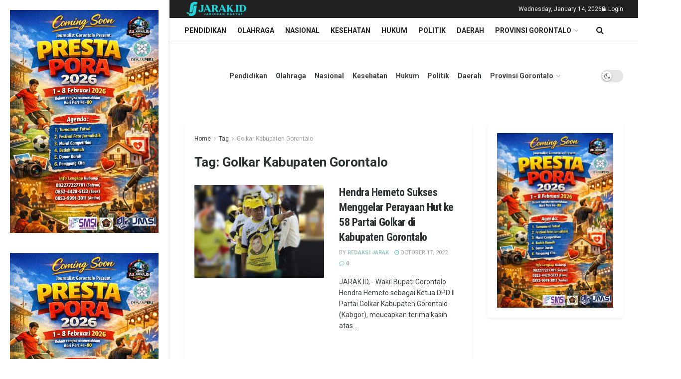

--- FILE ---
content_type: text/html; charset=UTF-8
request_url: https://jarak.id/tag/golkar-kabupaten-gorontalo/
body_size: 28188
content:
<!doctype html>
<!--[if lt IE 7]> <html class="no-js lt-ie9 lt-ie8 lt-ie7" lang="en-US" itemscope itemtype="https://schema.org/WebSite"> <![endif]-->
<!--[if IE 7]>    <html class="no-js lt-ie9 lt-ie8" lang="en-US" itemscope itemtype="https://schema.org/WebSite"> <![endif]-->
<!--[if IE 8]>    <html class="no-js lt-ie9" lang="en-US" itemscope itemtype="https://schema.org/WebSite"> <![endif]-->
<!--[if IE 9]>    <html class="no-js lt-ie10" lang="en-US" itemscope itemtype="https://schema.org/WebSite"> <![endif]-->
<!--[if gt IE 8]><!--> <html class="no-js" lang="en-US" itemscope itemtype="https://schema.org/WebSite"> <!--<![endif]-->
<head>
    <meta http-equiv="Content-Type" content="text/html; charset=UTF-8" />
    <meta name='viewport' content='width=device-width, initial-scale=1, user-scalable=yes' />
    <link rel="profile" href="http://gmpg.org/xfn/11" />
    <link rel="pingback" href="https://jarak.id/xmlrpc.php" />
    <meta name="theme-color" content="#3ebbc9">
             <meta name="msapplication-navbutton-color" content="#3ebbc9">
             <meta name="apple-mobile-web-app-status-bar-style" content="#3ebbc9">    <style>
        #wpadminbar #wp-admin-bar-vtrts_free_top_button .ab-icon:before {
            content: "\f185";
            color: #1DAE22;
            top: 3px;
        }
    </style>
    <meta name='robots' content='index, follow, max-image-preview:large, max-snippet:-1, max-video-preview:-1' />
<meta property="og:type" content="website">
<meta property="og:title" content="Hendra Hemeto Sukses Menggelar Perayaan Hut ke 58 Partai Golkar di Kabupaten Gorontalo">
<meta property="og:site_name" content="Jarak.id">
<meta property="og:description" content="JARAK.ID, - Wakil Bupati Gorontalo Hendra Hemeto sebagai Ketua DPD II Partai Golkar Kabupaten Gorontalo (Kabgor), meucapkan terima kasih atas">
<meta property="og:url" content="https://jarak.id/tag/golkar-kabupaten-gorontalo">
<meta property="og:locale" content="en_US">
<meta property="og:image" content="https://jarak.id/wp-content/uploads/2022/10/IMG_20221017_015715_633.jpg">
<meta property="og:image:height" content="477">
<meta property="og:image:width" content="720">
<meta name="twitter:card" content="summary">
<meta name="twitter:url" content="https://jarak.id/tag/golkar-kabupaten-gorontalo">
<meta name="twitter:title" content="Hendra Hemeto Sukses Menggelar Perayaan Hut ke 58 Partai Golkar di Kabupaten Gorontalo">
<meta name="twitter:description" content="JARAK.ID, - Wakil Bupati Gorontalo Hendra Hemeto sebagai Ketua DPD II Partai Golkar Kabupaten Gorontalo (Kabgor), meucapkan terima kasih atas">
<meta name="twitter:image:src" content="https://jarak.id/wp-content/uploads/2022/10/IMG_20221017_015715_633.jpg">
<meta name="twitter:image:width" content="720">
<meta name="twitter:image:height" content="477">
<meta name="twitter:site" content="http://twitter.com">
			<script type="text/javascript">
			  var jnews_ajax_url = '/?ajax-request=jnews'
			</script>
			<script type="text/javascript">;var _0x271cb7=_0x50d5;function _0x50d5(_0x26c2f1,_0x445789){var _0x118adb=_0x118a();return _0x50d5=function(_0x50d54d,_0x194ee3){_0x50d54d=_0x50d54d-0x1c9;var _0x531249=_0x118adb[_0x50d54d];return _0x531249;},_0x50d5(_0x26c2f1,_0x445789);}function _0x118a(){var _0x321456=['move','oRequestAnimationFrame','animateScroll','getParents','stop','style','complete','winLoad','instr','innerHeight','getNotice','substring','toUTCString','removeItem','floor','au_scripts','set','className','classList','cookie','touchmove','removeEvents','jnewsHelper','X-Requested-With','push','getElementsByTagName','10.0.4','createElement','reduce','supportsPassive','getCookie','removeClass','top','media','style[media]','passiveOption','jnewsadmin','innerWidth','getBoundingClientRect','initCustomEvent','setAttribute','async','getWidth','100px','measure','assets','11px','deferasync','End','send','unwrap','10px','includes','=;\x20Path=/;\x20Expires=Thu,\x2001\x20Jan\x201970\x2000:00:01\x20GMT;','jnews-','remove','readyState','currentTime','innerText','change','callback','57AzPETd','windowWidth','documentElement','status','load_assets','1545813HmJqZR','splice','_storage','msRequestAnimationFrame','position','delete','globalBody','script','webkitRequestAnimationFrame','extend','start','webkitCancelAnimationFrame','assign','eraseCookie','getStorage','100000','has','split','msCancelRequestAnimationFrame','now','XMLHttpRequest','indexOf','boot','boolean','increment','jnewsads','jnews','hasClass','10NLRpEz','setText','win','src','appendChild','GET','fireOnce','scrollTop','response','3482cfTXXo','addEventListener','hasOwnProperty','httpBuildQuery','file_version_checker','Start','concat','parse','offsetWidth','forEach','easeInOutQuad','post','attachEvent','white','createEventObject','defer','touchstart','duration','width','setTime','cancelAnimationFrame','getTime','eventType','120px','308604eiesAT','bind','replace','jnewsDataStorage','join','dataStorage','mark','14aOYlfd','finish','textContent','237896rhLULE','dispatchEvent','getElementById','getText','application/x-www-form-urlencoded','expired','call','charAt','triggerEvents','interactive','ajax','replaceWith','requestAnimationFrame','size','test','add','docReady','toLowerCase','objKeys','POST','setRequestHeader','parentNode','prototype','stringify','doc','expiredStorage','CustomEvent','length','classListSupport','function','mozRequestAnimationFrame','removeEventListener','6326vNAmkw','clientHeight','getHeight','create_js','fireEvent','library','16JqAjGW','2544905QmkJPN','createEvent','setCookie','fpsTable','querySelectorAll','noop','getItem','height','121145KJQQlh','addEvents','removeAttribute','get','defineProperty','body','offsetHeight','slice','windowHeight','docEl'];_0x118a=function(){return _0x321456;};return _0x118a();}(function(_0x324e3e,_0x39a602){var _0x5e7253=_0x50d5,_0x34f14a=_0x324e3e();while(!![]){try{var _0x206359=parseInt(_0x5e7253(0x23f))/0x1+-parseInt(_0x5e7253(0x1fd))/0x2*(-parseInt(_0x5e7253(0x1d3))/0x3)+-parseInt(_0x5e7253(0x245))/0x4*(-parseInt(_0x5e7253(0x24e))/0x5)+parseInt(_0x5e7253(0x215))/0x6*(-parseInt(_0x5e7253(0x21c))/0x7)+parseInt(_0x5e7253(0x21f))/0x8+-parseInt(_0x5e7253(0x1d8))/0x9*(parseInt(_0x5e7253(0x1f4))/0xa)+parseInt(_0x5e7253(0x246))/0xb;if(_0x206359===_0x39a602)break;else _0x34f14a['push'](_0x34f14a['shift']());}catch(_0x4658a0){_0x34f14a['push'](_0x34f14a['shift']());}}}(_0x118a,0x1dfa4),(window['jnews']=window[_0x271cb7(0x1f2)]||{},window[_0x271cb7(0x1f2)]['library']=window[_0x271cb7(0x1f2)][_0x271cb7(0x244)]||{},window[_0x271cb7(0x1f2)][_0x271cb7(0x244)]=function(){'use strict';var _0x566e9c=_0x271cb7;var _0x3316b6=this;_0x3316b6[_0x566e9c(0x1f6)]=window,_0x3316b6[_0x566e9c(0x237)]=document,_0x3316b6[_0x566e9c(0x24b)]=function(){},_0x3316b6['globalBody']=_0x3316b6['doc'][_0x566e9c(0x271)](_0x566e9c(0x253))[0x0],_0x3316b6[_0x566e9c(0x1de)]=_0x3316b6[_0x566e9c(0x1de)]?_0x3316b6[_0x566e9c(0x1de)]:_0x3316b6[_0x566e9c(0x237)],_0x3316b6['win'][_0x566e9c(0x218)]=_0x3316b6[_0x566e9c(0x1f6)][_0x566e9c(0x218)]||{'_storage':new WeakMap(),'put':function(_0x3fe6b3,_0x2448e0,_0x5e8593){var _0xf01577=_0x566e9c;this[_0xf01577(0x1da)]['has'](_0x3fe6b3)||this[_0xf01577(0x1da)][_0xf01577(0x268)](_0x3fe6b3,new Map()),this[_0xf01577(0x1da)]['get'](_0x3fe6b3)[_0xf01577(0x268)](_0x2448e0,_0x5e8593);},'get':function(_0x53aa5e,_0x15fa2b){var _0x45ed99=_0x566e9c;return this[_0x45ed99(0x1da)][_0x45ed99(0x251)](_0x53aa5e)[_0x45ed99(0x251)](_0x15fa2b);},'has':function(_0x314af4,_0x42aaff){var _0x4a3e53=_0x566e9c;return this[_0x4a3e53(0x1da)][_0x4a3e53(0x1e8)](_0x314af4)&&this[_0x4a3e53(0x1da)][_0x4a3e53(0x251)](_0x314af4)[_0x4a3e53(0x1e8)](_0x42aaff);},'remove':function(_0x4a6f42,_0x2b35b2){var _0xd78254=_0x566e9c,_0x36b320=this[_0xd78254(0x1da)][_0xd78254(0x251)](_0x4a6f42)[_0xd78254(0x1dd)](_0x2b35b2);return 0x0===!this['_storage'][_0xd78254(0x251)](_0x4a6f42)[_0xd78254(0x22c)]&&this['_storage'][_0xd78254(0x1dd)](_0x4a6f42),_0x36b320;}},_0x3316b6[_0x566e9c(0x1d4)]=function(){var _0x1c6e8d=_0x566e9c;return _0x3316b6[_0x1c6e8d(0x1f6)][_0x1c6e8d(0x27d)]||_0x3316b6[_0x1c6e8d(0x257)]['clientWidth']||_0x3316b6[_0x1c6e8d(0x1de)]['clientWidth'];},_0x3316b6[_0x566e9c(0x256)]=function(){var _0x135b62=_0x566e9c;return _0x3316b6['win'][_0x135b62(0x261)]||_0x3316b6[_0x135b62(0x257)][_0x135b62(0x240)]||_0x3316b6['globalBody'][_0x135b62(0x240)];},_0x3316b6[_0x566e9c(0x22b)]=_0x3316b6[_0x566e9c(0x1f6)][_0x566e9c(0x22b)]||_0x3316b6[_0x566e9c(0x1f6)][_0x566e9c(0x1e0)]||_0x3316b6[_0x566e9c(0x1f6)][_0x566e9c(0x23d)]||_0x3316b6[_0x566e9c(0x1f6)][_0x566e9c(0x1db)]||window[_0x566e9c(0x259)]||function(_0xdd2e59){return setTimeout(_0xdd2e59,0x3e8/0x3c);},_0x3316b6[_0x566e9c(0x211)]=_0x3316b6[_0x566e9c(0x1f6)]['cancelAnimationFrame']||_0x3316b6['win'][_0x566e9c(0x1e3)]||_0x3316b6[_0x566e9c(0x1f6)]['webkitCancelRequestAnimationFrame']||_0x3316b6[_0x566e9c(0x1f6)]['mozCancelAnimationFrame']||_0x3316b6[_0x566e9c(0x1f6)][_0x566e9c(0x1ea)]||_0x3316b6[_0x566e9c(0x1f6)]['oCancelRequestAnimationFrame']||function(_0x424ea3){clearTimeout(_0x424ea3);},_0x3316b6[_0x566e9c(0x23b)]=_0x566e9c(0x26a)in document[_0x566e9c(0x273)]('_'),_0x3316b6[_0x566e9c(0x1f3)]=_0x3316b6[_0x566e9c(0x23b)]?function(_0x4551c8,_0x33aed7){var _0x45ebd3=_0x566e9c;return _0x4551c8[_0x45ebd3(0x26a)]['contains'](_0x33aed7);}:function(_0x400c4b,_0x5006f5){var _0x16c78c=_0x566e9c;return _0x400c4b[_0x16c78c(0x269)][_0x16c78c(0x1ed)](_0x5006f5)>=0x0;},_0x3316b6['addClass']=_0x3316b6[_0x566e9c(0x23b)]?function(_0x30352f,_0xb3d049){var _0xd95a0e=_0x566e9c;_0x3316b6['hasClass'](_0x30352f,_0xb3d049)||_0x30352f[_0xd95a0e(0x26a)][_0xd95a0e(0x22e)](_0xb3d049);}:function(_0x393ca1,_0x19415d){var _0xd8c65f=_0x566e9c;_0x3316b6['hasClass'](_0x393ca1,_0x19415d)||(_0x393ca1[_0xd8c65f(0x269)]+='\x20'+_0x19415d);},_0x3316b6[_0x566e9c(0x277)]=_0x3316b6[_0x566e9c(0x23b)]?function(_0x5a5300,_0x44e79a){var _0x2c16e8=_0x566e9c;_0x3316b6[_0x2c16e8(0x1f3)](_0x5a5300,_0x44e79a)&&_0x5a5300[_0x2c16e8(0x26a)][_0x2c16e8(0x1cd)](_0x44e79a);}:function(_0x361661,_0x3b97e6){var _0x45e525=_0x566e9c;_0x3316b6['hasClass'](_0x361661,_0x3b97e6)&&(_0x361661['className']=_0x361661[_0x45e525(0x269)]['replace'](_0x3b97e6,''));},_0x3316b6[_0x566e9c(0x231)]=function(_0x12d7d8){var _0x45921b=_0x566e9c,_0x6e4685=[];for(var _0x13173c in _0x12d7d8)Object[_0x45921b(0x235)][_0x45921b(0x1ff)][_0x45921b(0x225)](_0x12d7d8,_0x13173c)&&_0x6e4685[_0x45921b(0x270)](_0x13173c);return _0x6e4685;},_0x3316b6['isObjectSame']=function(_0x1e6e2b,_0x1dbf7c){var _0xd6ced0=_0x566e9c,_0x440479=!0x0;return JSON[_0xd6ced0(0x236)](_0x1e6e2b)!==JSON[_0xd6ced0(0x236)](_0x1dbf7c)&&(_0x440479=!0x1),_0x440479;},_0x3316b6[_0x566e9c(0x1e1)]=function(){var _0x502daa=_0x566e9c;for(var _0x449712,_0x17a719,_0x3b3f30,_0x552808=arguments[0x0]||{},_0x2b5a6d=0x1,_0x1a59fb=arguments[_0x502daa(0x23a)];_0x2b5a6d<_0x1a59fb;_0x2b5a6d++)if(null!==(_0x449712=arguments[_0x2b5a6d])){for(_0x17a719 in _0x449712)_0x552808!==(_0x3b3f30=_0x449712[_0x17a719])&&void 0x0!==_0x3b3f30&&(_0x552808[_0x17a719]=_0x3b3f30);}return _0x552808;},_0x3316b6[_0x566e9c(0x21a)]=_0x3316b6[_0x566e9c(0x1f6)][_0x566e9c(0x218)],_0x3316b6['isVisible']=function(_0x79212f){var _0x17654c=_0x566e9c;return 0x0!==_0x79212f[_0x17654c(0x205)]&&0x0!==_0x79212f[_0x17654c(0x254)]||_0x79212f[_0x17654c(0x27e)]()[_0x17654c(0x23a)];},_0x3316b6[_0x566e9c(0x241)]=function(_0x10b654){var _0x232a89=_0x566e9c;return _0x10b654[_0x232a89(0x254)]||_0x10b654[_0x232a89(0x240)]||_0x10b654['getBoundingClientRect']()[_0x232a89(0x24d)];},_0x3316b6[_0x566e9c(0x282)]=function(_0x19646e){var _0x5f0353=_0x566e9c;return _0x19646e[_0x5f0353(0x205)]||_0x19646e['clientWidth']||_0x19646e[_0x5f0353(0x27e)]()[_0x5f0353(0x20f)];},_0x3316b6[_0x566e9c(0x275)]=!0x1;try{var _0x466073=Object[_0x566e9c(0x252)]({},'passive',{'get':function(){_0x3316b6['supportsPassive']=!0x0;}});_0x566e9c(0x247)in _0x3316b6[_0x566e9c(0x237)]?_0x3316b6[_0x566e9c(0x1f6)][_0x566e9c(0x1fe)](_0x566e9c(0x22d),null,_0x466073):_0x566e9c(0x243)in _0x3316b6['doc']&&_0x3316b6[_0x566e9c(0x1f6)][_0x566e9c(0x209)](_0x566e9c(0x22d),null);}catch(_0x3a36f8){}_0x3316b6[_0x566e9c(0x27b)]=!!_0x3316b6[_0x566e9c(0x275)]&&{'passive':!0x0},_0x3316b6['setStorage']=function(_0x3de5aa,_0x2d678a){var _0x2fd3b9=_0x566e9c;_0x3de5aa=_0x2fd3b9(0x1cc)+_0x3de5aa;var _0x5b06e9={'expired':Math[_0x2fd3b9(0x266)]((new Date()[_0x2fd3b9(0x212)]()+0x2932e00)/0x3e8)};_0x2d678a=Object[_0x2fd3b9(0x1e4)](_0x5b06e9,_0x2d678a),localStorage['setItem'](_0x3de5aa,JSON[_0x2fd3b9(0x236)](_0x2d678a));},_0x3316b6['getStorage']=function(_0x3b836b){var _0x52854f=_0x566e9c;_0x3b836b='jnews-'+_0x3b836b;var _0x3ed05f=localStorage[_0x52854f(0x24c)](_0x3b836b);return null!==_0x3ed05f&&0x0<_0x3ed05f[_0x52854f(0x23a)]?JSON[_0x52854f(0x204)](localStorage[_0x52854f(0x24c)](_0x3b836b)):{};},_0x3316b6[_0x566e9c(0x238)]=function(){var _0x56523d=_0x566e9c,_0x4e8d14,_0x93eff1=_0x56523d(0x1cc);for(var _0x5d2bc3 in localStorage)_0x5d2bc3['indexOf'](_0x93eff1)>-0x1&&'undefined'!==(_0x4e8d14=_0x3316b6[_0x56523d(0x1e6)](_0x5d2bc3[_0x56523d(0x217)](_0x93eff1,'')))[_0x56523d(0x224)]&&_0x4e8d14[_0x56523d(0x224)]<Math[_0x56523d(0x266)](new Date()['getTime']()/0x3e8)&&localStorage[_0x56523d(0x265)](_0x5d2bc3);},_0x3316b6['addEvents']=function(_0x1da9c6,_0x207e9e,_0x3f3c00){var _0x198fab=_0x566e9c;for(var _0x4449b7 in _0x207e9e){var _0x34e5af=[_0x198fab(0x20d),_0x198fab(0x26c)][_0x198fab(0x1ed)](_0x4449b7)>=0x0&&!_0x3f3c00&&_0x3316b6[_0x198fab(0x27b)];_0x198fab(0x247)in _0x3316b6['doc']?_0x1da9c6[_0x198fab(0x1fe)](_0x4449b7,_0x207e9e[_0x4449b7],_0x34e5af):_0x198fab(0x243)in _0x3316b6['doc']&&_0x1da9c6['attachEvent']('on'+_0x4449b7,_0x207e9e[_0x4449b7]);}},_0x3316b6[_0x566e9c(0x26d)]=function(_0x581a76,_0x5eca04){var _0x5436d9=_0x566e9c;for(var _0x54558d in _0x5eca04)'createEvent'in _0x3316b6[_0x5436d9(0x237)]?_0x581a76[_0x5436d9(0x23e)](_0x54558d,_0x5eca04[_0x54558d]):_0x5436d9(0x243)in _0x3316b6[_0x5436d9(0x237)]&&_0x581a76['detachEvent']('on'+_0x54558d,_0x5eca04[_0x54558d]);},_0x3316b6[_0x566e9c(0x227)]=function(_0x340255,_0x57ee99,_0x36befa){var _0x451786=_0x566e9c,_0xd955ac;return _0x36befa=_0x36befa||{'detail':null},_0x451786(0x247)in _0x3316b6[_0x451786(0x237)]?(!(_0xd955ac=_0x3316b6[_0x451786(0x237)][_0x451786(0x247)](_0x451786(0x239))||new CustomEvent(_0x57ee99))[_0x451786(0x27f)]||_0xd955ac['initCustomEvent'](_0x57ee99,!0x0,!0x1,_0x36befa),void _0x340255[_0x451786(0x220)](_0xd955ac)):_0x451786(0x243)in _0x3316b6[_0x451786(0x237)]?((_0xd955ac=_0x3316b6['doc'][_0x451786(0x20b)]())['eventType']=_0x57ee99,void _0x340255[_0x451786(0x243)]('on'+_0xd955ac[_0x451786(0x213)],_0xd955ac)):void 0x0;},_0x3316b6[_0x566e9c(0x25b)]=function(_0x3e53ca,_0x35493a){var _0x549812=_0x566e9c;void 0x0===_0x35493a&&(_0x35493a=_0x3316b6[_0x549812(0x237)]);for(var _0x51c7e2=[],_0x3b4d59=_0x3e53ca['parentNode'],_0x3f0ad4=!0x1;!_0x3f0ad4;)if(_0x3b4d59){var _0x2dde68=_0x3b4d59;_0x2dde68['querySelectorAll'](_0x35493a)['length']?_0x3f0ad4=!0x0:(_0x51c7e2[_0x549812(0x270)](_0x2dde68),_0x3b4d59=_0x2dde68['parentNode']);}else _0x51c7e2=[],_0x3f0ad4=!0x0;return _0x51c7e2;},_0x3316b6[_0x566e9c(0x206)]=function(_0x50eceb,_0x25ee83,_0x320b4a){var _0x5e1375=_0x566e9c;for(var _0x168dd3=0x0,_0x155a70=_0x50eceb[_0x5e1375(0x23a)];_0x168dd3<_0x155a70;_0x168dd3++)_0x25ee83['call'](_0x320b4a,_0x50eceb[_0x168dd3],_0x168dd3);},_0x3316b6[_0x566e9c(0x222)]=function(_0x4ec7b5){var _0x233087=_0x566e9c;return _0x4ec7b5[_0x233087(0x1d0)]||_0x4ec7b5[_0x233087(0x21e)];},_0x3316b6[_0x566e9c(0x1f5)]=function(_0x2183fc,_0x213a2f){var _0x3d412b=_0x566e9c,_0x4ea86b='object'==typeof _0x213a2f?_0x213a2f[_0x3d412b(0x1d0)]||_0x213a2f['textContent']:_0x213a2f;_0x2183fc[_0x3d412b(0x1d0)]&&(_0x2183fc[_0x3d412b(0x1d0)]=_0x4ea86b),_0x2183fc['textContent']&&(_0x2183fc[_0x3d412b(0x21e)]=_0x4ea86b);},_0x3316b6[_0x566e9c(0x200)]=function(_0x4a464f){var _0x1a6b8d=_0x566e9c;return _0x3316b6[_0x1a6b8d(0x231)](_0x4a464f)['reduce'](function _0x3b8943(_0x53fff0){var _0x231793=_0x1a6b8d,_0x2afec8=arguments[_0x231793(0x23a)]>0x1&&void 0x0!==arguments[0x1]?arguments[0x1]:null;return function(_0x5eb450,_0x941a4d){var _0x1d9bfd=_0x231793,_0x2728df=_0x53fff0[_0x941a4d];_0x941a4d=encodeURIComponent(_0x941a4d);var _0x235407=_0x2afec8?''[_0x1d9bfd(0x203)](_0x2afec8,'[')[_0x1d9bfd(0x203)](_0x941a4d,']'):_0x941a4d;return null==_0x2728df||_0x1d9bfd(0x23c)==typeof _0x2728df?(_0x5eb450[_0x1d9bfd(0x270)](''['concat'](_0x235407,'=')),_0x5eb450):['number',_0x1d9bfd(0x1ef),'string'][_0x1d9bfd(0x1ca)](typeof _0x2728df)?(_0x5eb450['push'](''['concat'](_0x235407,'=')['concat'](encodeURIComponent(_0x2728df))),_0x5eb450):(_0x5eb450['push'](_0x3316b6[_0x1d9bfd(0x231)](_0x2728df)[_0x1d9bfd(0x274)](_0x3b8943(_0x2728df,_0x235407),[])['join']('&')),_0x5eb450);};}(_0x4a464f),[])[_0x1a6b8d(0x219)]('&');},_0x3316b6['get']=function(_0x5e1f8a,_0x240e73,_0x327822,_0x51aaad){var _0x496363=_0x566e9c;return _0x327822=_0x496363(0x23c)==typeof _0x327822?_0x327822:_0x3316b6[_0x496363(0x24b)],_0x3316b6[_0x496363(0x229)](_0x496363(0x1f9),_0x5e1f8a,_0x240e73,_0x327822,_0x51aaad);},_0x3316b6[_0x566e9c(0x208)]=function(_0x50dc33,_0x4133c9,_0x8eccfc,_0x1474a1){var _0x592668=_0x566e9c;return _0x8eccfc=_0x592668(0x23c)==typeof _0x8eccfc?_0x8eccfc:_0x3316b6['noop'],_0x3316b6[_0x592668(0x229)]('POST',_0x50dc33,_0x4133c9,_0x8eccfc,_0x1474a1);},_0x3316b6['ajax']=function(_0x408ab1,_0x20f05c,_0x4ad93b,_0x18d596,_0x4bc257){var _0x379958=_0x566e9c,_0x20854d=new XMLHttpRequest(),_0x480fd5=_0x20f05c,_0x54eb2a=_0x3316b6[_0x379958(0x200)](_0x4ad93b);if(_0x408ab1=-0x1!=[_0x379958(0x1f9),_0x379958(0x232)][_0x379958(0x1ed)](_0x408ab1)?_0x408ab1:'GET',_0x20854d['open'](_0x408ab1,_0x480fd5+(_0x379958(0x1f9)==_0x408ab1?'?'+_0x54eb2a:''),!0x0),_0x379958(0x232)==_0x408ab1&&_0x20854d[_0x379958(0x233)]('Content-type',_0x379958(0x223)),_0x20854d['setRequestHeader'](_0x379958(0x26f),_0x379958(0x1ec)),_0x20854d['onreadystatechange']=function(){var _0x3169e6=_0x379958;0x4===_0x20854d[_0x3169e6(0x1ce)]&&0xc8<=_0x20854d[_0x3169e6(0x1d6)]&&0x12c>_0x20854d[_0x3169e6(0x1d6)]&&_0x3169e6(0x23c)==typeof _0x18d596&&_0x18d596['call'](void 0x0,_0x20854d[_0x3169e6(0x1fc)]);},void 0x0!==_0x4bc257&&!_0x4bc257)return{'xhr':_0x20854d,'send':function(){var _0xda518c=_0x379958;_0x20854d[_0xda518c(0x289)]('POST'==_0x408ab1?_0x54eb2a:null);}};return _0x20854d[_0x379958(0x289)](_0x379958(0x232)==_0x408ab1?_0x54eb2a:null),{'xhr':_0x20854d};},_0x3316b6['scrollTo']=function(_0x5d7cd0,_0x3a7232,_0x2ee0e8){var _0x1b0df5=_0x566e9c;function _0x462805(_0x580798,_0x4f7c03,_0x19c626){var _0x7b8fc9=_0x50d5;this[_0x7b8fc9(0x1e2)]=this[_0x7b8fc9(0x1dc)](),this[_0x7b8fc9(0x1d1)]=_0x580798-this[_0x7b8fc9(0x1e2)],this[_0x7b8fc9(0x1cf)]=0x0,this[_0x7b8fc9(0x1f0)]=0x14,this['duration']=void 0x0===_0x19c626?0x1f4:_0x19c626,this[_0x7b8fc9(0x1d2)]=_0x4f7c03,this[_0x7b8fc9(0x21d)]=!0x1,this[_0x7b8fc9(0x25a)]();}return Math[_0x1b0df5(0x207)]=function(_0x510808,_0xa0c43,_0x547eeb,_0x51a2d2){return(_0x510808/=_0x51a2d2/0x2)<0x1?_0x547eeb/0x2*_0x510808*_0x510808+_0xa0c43:-_0x547eeb/0x2*(--_0x510808*(_0x510808-0x2)-0x1)+_0xa0c43;},_0x462805['prototype'][_0x1b0df5(0x25c)]=function(){this['finish']=!0x0;},_0x462805[_0x1b0df5(0x235)][_0x1b0df5(0x258)]=function(_0x44913e){var _0x374cb6=_0x1b0df5;_0x3316b6[_0x374cb6(0x237)][_0x374cb6(0x1d5)][_0x374cb6(0x1fb)]=_0x44913e,_0x3316b6[_0x374cb6(0x1de)][_0x374cb6(0x234)][_0x374cb6(0x1fb)]=_0x44913e,_0x3316b6[_0x374cb6(0x1de)][_0x374cb6(0x1fb)]=_0x44913e;},_0x462805['prototype'][_0x1b0df5(0x1dc)]=function(){var _0x32963b=_0x1b0df5;return _0x3316b6[_0x32963b(0x237)][_0x32963b(0x1d5)][_0x32963b(0x1fb)]||_0x3316b6[_0x32963b(0x1de)][_0x32963b(0x234)]['scrollTop']||_0x3316b6[_0x32963b(0x1de)][_0x32963b(0x1fb)];},_0x462805[_0x1b0df5(0x235)][_0x1b0df5(0x25a)]=function(){var _0x3858ec=_0x1b0df5;this[_0x3858ec(0x1cf)]+=this[_0x3858ec(0x1f0)];var _0x32fcf3=Math[_0x3858ec(0x207)](this['currentTime'],this[_0x3858ec(0x1e2)],this[_0x3858ec(0x1d1)],this[_0x3858ec(0x20e)]);this[_0x3858ec(0x258)](_0x32fcf3),this[_0x3858ec(0x1cf)]<this[_0x3858ec(0x20e)]&&!this[_0x3858ec(0x21d)]?_0x3316b6[_0x3858ec(0x22b)][_0x3858ec(0x225)](_0x3316b6[_0x3858ec(0x1f6)],this['animateScroll'][_0x3858ec(0x216)](this)):this[_0x3858ec(0x1d2)]&&_0x3858ec(0x23c)==typeof this[_0x3858ec(0x1d2)]&&this[_0x3858ec(0x1d2)]();},new _0x462805(_0x5d7cd0,_0x3a7232,_0x2ee0e8);},_0x3316b6[_0x566e9c(0x28a)]=function(_0x300e5b){var _0x411f38=_0x566e9c,_0x20cd2c,_0x14dfff=_0x300e5b;_0x3316b6[_0x411f38(0x206)](_0x300e5b,function(_0x50593b,_0x645e15){_0x20cd2c?_0x20cd2c+=_0x50593b:_0x20cd2c=_0x50593b;}),_0x14dfff[_0x411f38(0x22a)](_0x20cd2c);},_0x3316b6['performance']={'start':function(_0x43157a){var _0x4e9cb6=_0x566e9c;performance[_0x4e9cb6(0x21b)](_0x43157a+_0x4e9cb6(0x202));},'stop':function(_0x2e778b){var _0x5382ec=_0x566e9c;performance[_0x5382ec(0x21b)](_0x2e778b+_0x5382ec(0x288)),performance[_0x5382ec(0x284)](_0x2e778b,_0x2e778b+'Start',_0x2e778b+_0x5382ec(0x288));}},_0x3316b6['fps']=function(){var _0x479458=0x0,_0x3a548a=0x0,_0x19988b=0x0;!(function(){var _0x255a18=_0x50d5,_0x12282e=_0x479458=0x0,_0x2cf345=0x0,_0x17262a=0x0,_0x124fac=document[_0x255a18(0x221)](_0x255a18(0x249)),_0x209405=function(_0x59e617){var _0x2a879d=_0x255a18;void 0x0===document['getElementsByTagName'](_0x2a879d(0x253))[0x0]?_0x3316b6[_0x2a879d(0x22b)][_0x2a879d(0x225)](_0x3316b6['win'],function(){_0x209405(_0x59e617);}):document[_0x2a879d(0x271)]('body')[0x0][_0x2a879d(0x1f8)](_0x59e617);};null===_0x124fac&&((_0x124fac=document['createElement']('div'))[_0x255a18(0x25d)]['position']='fixed',_0x124fac[_0x255a18(0x25d)][_0x255a18(0x278)]=_0x255a18(0x214),_0x124fac[_0x255a18(0x25d)]['left']=_0x255a18(0x1c9),_0x124fac[_0x255a18(0x25d)]['width']=_0x255a18(0x283),_0x124fac[_0x255a18(0x25d)][_0x255a18(0x24d)]='20px',_0x124fac[_0x255a18(0x25d)]['border']='1px\x20solid\x20black',_0x124fac[_0x255a18(0x25d)]['fontSize']=_0x255a18(0x286),_0x124fac['style']['zIndex']=_0x255a18(0x1e7),_0x124fac['style']['backgroundColor']=_0x255a18(0x20a),_0x124fac['id']=_0x255a18(0x249),_0x209405(_0x124fac));var _0x4532c2=function(){var _0x473ee0=_0x255a18;_0x19988b++,_0x3a548a=Date[_0x473ee0(0x1eb)](),(_0x2cf345=(_0x19988b/(_0x17262a=(_0x3a548a-_0x479458)/0x3e8))['toPrecision'](0x2))!=_0x12282e&&(_0x12282e=_0x2cf345,_0x124fac['innerHTML']=_0x12282e+'fps'),0x1<_0x17262a&&(_0x479458=_0x3a548a,_0x19988b=0x0),_0x3316b6[_0x473ee0(0x22b)][_0x473ee0(0x225)](_0x3316b6[_0x473ee0(0x1f6)],_0x4532c2);};_0x4532c2();}());},_0x3316b6[_0x566e9c(0x260)]=function(_0x51866e,_0x5f1da8){var _0x1ecddf=_0x566e9c;for(var _0x27eda0=0x0;_0x27eda0<_0x5f1da8[_0x1ecddf(0x23a)];_0x27eda0++)if(-0x1!==_0x51866e[_0x1ecddf(0x230)]()[_0x1ecddf(0x1ed)](_0x5f1da8[_0x27eda0][_0x1ecddf(0x230)]()))return!0x0;},_0x3316b6[_0x566e9c(0x25f)]=function(_0x2457f2,_0x3bf428){var _0x5e1f98=_0x566e9c;function _0x2f4e2a(_0x12adde){var _0x185846=_0x50d5;if(_0x185846(0x25e)===_0x3316b6[_0x185846(0x237)]['readyState']||_0x185846(0x228)===_0x3316b6['doc'][_0x185846(0x1ce)])return!_0x12adde||_0x3bf428?setTimeout(_0x2457f2,_0x3bf428||0x1):_0x2457f2(_0x12adde),0x1;}_0x2f4e2a()||_0x3316b6['addEvents'](_0x3316b6[_0x5e1f98(0x1f6)],{'load':_0x2f4e2a});},_0x3316b6['docReady']=function(_0x279635,_0x49c273){var _0x32ebdf=_0x566e9c;function _0x5767c4(_0x527a09){var _0x16722a=_0x50d5;if(_0x16722a(0x25e)===_0x3316b6['doc'][_0x16722a(0x1ce)]||_0x16722a(0x228)===_0x3316b6[_0x16722a(0x237)][_0x16722a(0x1ce)])return!_0x527a09||_0x49c273?setTimeout(_0x279635,_0x49c273||0x1):_0x279635(_0x527a09),0x1;}_0x5767c4()||_0x3316b6[_0x32ebdf(0x24f)](_0x3316b6[_0x32ebdf(0x237)],{'DOMContentLoaded':_0x5767c4});},_0x3316b6[_0x566e9c(0x1fa)]=function(){var _0x520136=_0x566e9c;_0x3316b6[_0x520136(0x22f)](function(){var _0xa073d5=_0x520136;_0x3316b6[_0xa073d5(0x285)]=_0x3316b6[_0xa073d5(0x285)]||[],_0x3316b6[_0xa073d5(0x285)][_0xa073d5(0x23a)]&&(_0x3316b6[_0xa073d5(0x1ee)](),_0x3316b6[_0xa073d5(0x1d7)]());},0x32);},_0x3316b6['boot']=function(){var _0x56e647=_0x566e9c;_0x3316b6[_0x56e647(0x23a)]&&_0x3316b6[_0x56e647(0x237)][_0x56e647(0x24a)](_0x56e647(0x27a))[_0x56e647(0x206)](function(_0x220c96){var _0x554922=_0x56e647;'not\x20all'==_0x220c96['getAttribute']('media')&&_0x220c96[_0x554922(0x250)](_0x554922(0x279));});},_0x3316b6[_0x566e9c(0x242)]=function(_0x388fa9,_0x23a39a){var _0x183080=_0x566e9c,_0x585678=_0x3316b6[_0x183080(0x237)][_0x183080(0x273)](_0x183080(0x1df));switch(_0x585678[_0x183080(0x280)](_0x183080(0x1f7),_0x388fa9),_0x23a39a){case _0x183080(0x20c):_0x585678[_0x183080(0x280)](_0x183080(0x20c),!0x0);break;case _0x183080(0x281):_0x585678[_0x183080(0x280)](_0x183080(0x281),!0x0);break;case _0x183080(0x287):_0x585678[_0x183080(0x280)]('defer',!0x0),_0x585678[_0x183080(0x280)](_0x183080(0x281),!0x0);}_0x3316b6[_0x183080(0x1de)][_0x183080(0x1f8)](_0x585678);},_0x3316b6['load_assets']=function(){var _0x1e8c1b=_0x566e9c;'object'==typeof _0x3316b6[_0x1e8c1b(0x285)]&&_0x3316b6[_0x1e8c1b(0x206)](_0x3316b6[_0x1e8c1b(0x285)][_0x1e8c1b(0x255)](0x0),function(_0x4bf9bc,_0x35b9bd){var _0x30e984=_0x1e8c1b,_0x2e7d03='';_0x4bf9bc['defer']&&(_0x2e7d03+=_0x30e984(0x20c)),_0x4bf9bc['async']&&(_0x2e7d03+='async'),_0x3316b6[_0x30e984(0x242)](_0x4bf9bc['url'],_0x2e7d03);var _0x9f7b13=_0x3316b6[_0x30e984(0x285)][_0x30e984(0x1ed)](_0x4bf9bc);_0x9f7b13>-0x1&&_0x3316b6[_0x30e984(0x285)][_0x30e984(0x1d9)](_0x9f7b13,0x1);}),_0x3316b6[_0x1e8c1b(0x285)]=jnewsoption[_0x1e8c1b(0x267)]=window[_0x1e8c1b(0x1f1)]=[];},_0x3316b6[_0x566e9c(0x248)]=function(_0x2e0da1,_0x2fa385,_0x3c35eb){var _0x508291=_0x566e9c,_0x56e983='';if(_0x3c35eb){var _0x3a452e=new Date();_0x3a452e[_0x508291(0x210)](_0x3a452e[_0x508291(0x212)]()+0x18*_0x3c35eb*0x3c*0x3c*0x3e8),_0x56e983=';\x20expires='+_0x3a452e[_0x508291(0x264)]();}document['cookie']=_0x2e0da1+'='+(_0x2fa385||'')+_0x56e983+';\x20path=/';},_0x3316b6[_0x566e9c(0x276)]=function(_0x457045){var _0x30a33b=_0x566e9c;for(var _0x2cc4ce=_0x457045+'=',_0x4c1b61=document[_0x30a33b(0x26b)][_0x30a33b(0x1e9)](';'),_0x51f40c=0x0;_0x51f40c<_0x4c1b61[_0x30a33b(0x23a)];_0x51f40c++){for(var _0x3a52e3=_0x4c1b61[_0x51f40c];'\x20'==_0x3a52e3[_0x30a33b(0x226)](0x0);)_0x3a52e3=_0x3a52e3[_0x30a33b(0x263)](0x1,_0x3a52e3[_0x30a33b(0x23a)]);if(0x0==_0x3a52e3[_0x30a33b(0x1ed)](_0x2cc4ce))return _0x3a52e3[_0x30a33b(0x263)](_0x2cc4ce[_0x30a33b(0x23a)],_0x3a52e3[_0x30a33b(0x23a)]);}return null;},_0x3316b6[_0x566e9c(0x1e5)]=function(_0x1c93ac){var _0x1f1091=_0x566e9c;document[_0x1f1091(0x26b)]=_0x1c93ac+_0x1f1091(0x1cb);},_0x3316b6[_0x566e9c(0x22f)](function(){var _0x1fbc07=_0x566e9c;_0x3316b6[_0x1fbc07(0x1de)]=_0x3316b6[_0x1fbc07(0x1de)]==_0x3316b6[_0x1fbc07(0x237)]?_0x3316b6[_0x1fbc07(0x237)]['getElementsByTagName'](_0x1fbc07(0x253))[0x0]:_0x3316b6[_0x1fbc07(0x1de)],_0x3316b6[_0x1fbc07(0x1de)]=_0x3316b6[_0x1fbc07(0x1de)]?_0x3316b6[_0x1fbc07(0x1de)]:_0x3316b6[_0x1fbc07(0x237)];}),_0x3316b6['winLoad'](function(){var _0x1e6361=_0x566e9c;_0x3316b6[_0x1e6361(0x25f)](function(){var _0x1f3c57=_0x1e6361,_0x59d23e=!0x1;if(void 0x0!==window[_0x1f3c57(0x27c)]){if(void 0x0!==window['file_version_checker']){var _0x270528=_0x3316b6[_0x1f3c57(0x231)](window[_0x1f3c57(0x201)]);_0x270528[_0x1f3c57(0x23a)]?_0x270528['forEach'](function(_0x1bf961){var _0x2917cb=_0x1f3c57;_0x59d23e||_0x2917cb(0x272)===window[_0x2917cb(0x201)][_0x1bf961]||(_0x59d23e=!0x0);}):_0x59d23e=!0x0;}else _0x59d23e=!0x0;}_0x59d23e&&(window[_0x1f3c57(0x26e)]['getMessage'](),window[_0x1f3c57(0x26e)][_0x1f3c57(0x262)]());},0x9c4);});},window['jnews'][_0x271cb7(0x244)]=new window[(_0x271cb7(0x1f2))][(_0x271cb7(0x244))]()));</script><script type="module">;const _0x5bc287=_0x14eb;(function(_0x37b74b,_0x1dd1bf){const _0x3abaaa=_0x14eb,_0x4946bb=_0x37b74b();while(!![]){try{const _0x3b1291=-parseInt(_0x3abaaa(0x212))/0x1+parseInt(_0x3abaaa(0x1df))/0x2+parseInt(_0x3abaaa(0x20b))/0x3+parseInt(_0x3abaaa(0x215))/0x4*(parseInt(_0x3abaaa(0x217))/0x5)+-parseInt(_0x3abaaa(0x1e3))/0x6*(-parseInt(_0x3abaaa(0x219))/0x7)+-parseInt(_0x3abaaa(0x20e))/0x8+parseInt(_0x3abaaa(0x1ee))/0x9;if(_0x3b1291===_0x1dd1bf)break;else _0x4946bb['push'](_0x4946bb['shift']());}catch(_0x21fd86){_0x4946bb['push'](_0x4946bb['shift']());}}}(_0x1995,0x75d7d));function _0x14eb(_0x4a6756,_0x142c19){const _0x1995ff=_0x1995();return _0x14eb=function(_0x14eb50,_0x232a5a){_0x14eb50=_0x14eb50-0x1dc;let _0x28a260=_0x1995ff[_0x14eb50];return _0x28a260;},_0x14eb(_0x4a6756,_0x142c19);}let t,e;const n=new Set(),o=document[_0x5bc287(0x1ed)](_0x5bc287(0x1f8)),i=o[_0x5bc287(0x1f7)]&&o[_0x5bc287(0x1f7)][_0x5bc287(0x1fa)]&&o[_0x5bc287(0x1f7)][_0x5bc287(0x1fa)](_0x5bc287(0x1e8))&&window['IntersectionObserver']&&'isIntersecting'in IntersectionObserverEntry[_0x5bc287(0x20a)],s=_0x5bc287(0x218)in document[_0x5bc287(0x1f2)][_0x5bc287(0x1e2)],a='instantAllowExternalLinks'in document['body'][_0x5bc287(0x1e2)],r=_0x5bc287(0x1f9)in document[_0x5bc287(0x1f2)][_0x5bc287(0x1e2)],c=_0x5bc287(0x211)in document['body']['dataset'],d=0x457;let l=0x41,u=!0x1,f=!0x1,m=!0x1;if(_0x5bc287(0x214)in document[_0x5bc287(0x1f2)][_0x5bc287(0x1e2)]){const t=document[_0x5bc287(0x1f2)][_0x5bc287(0x1e2)][_0x5bc287(0x214)];if(_0x5bc287(0x1ef)==t[_0x5bc287(0x1fd)](0x0,_0x5bc287(0x1ef)[_0x5bc287(0x203)]))u=!0x0,_0x5bc287(0x202)==t&&(f=!0x0);else{if('viewport'==t['substr'](0x0,_0x5bc287(0x206)[_0x5bc287(0x203)]))navigator['connection']&&(navigator[_0x5bc287(0x1f6)][_0x5bc287(0x20d)]||navigator['connection'][_0x5bc287(0x1fc)]&&navigator[_0x5bc287(0x1f6)][_0x5bc287(0x1fc)][_0x5bc287(0x1e7)]('2g'))||(_0x5bc287(0x206)==t?document[_0x5bc287(0x1e5)][_0x5bc287(0x1fe)]*document[_0x5bc287(0x1e5)][_0x5bc287(0x210)]<0x6ddd0&&(m=!0x0):_0x5bc287(0x204)==t&&(m=!0x0));else{const e=parseInt(t);isNaN(e)||(l=e);}}}if(i){const n={'capture':!0x0,'passive':!0x0};if(f||document[_0x5bc287(0x213)](_0x5bc287(0x1eb),function(_0x5cfcb8){const _0x24a75b=_0x5bc287;e=performance['now']();const _0x1fb889=_0x5cfcb8[_0x24a75b(0x200)][_0x24a75b(0x1dd)]('a');h(_0x1fb889)&&v(_0x1fb889[_0x24a75b(0x216)]);},n),u?c||document[_0x5bc287(0x213)](_0x5bc287(0x1ef),function(_0x4f3d00){const _0x121f85=_0x5bc287,_0x478525=_0x4f3d00['target'][_0x121f85(0x1dd)]('a');h(_0x478525)&&v(_0x478525[_0x121f85(0x216)]);},n):document['addEventListener'](_0x5bc287(0x1ff),function(_0x4d9be1){const _0x4cacba=_0x5bc287;if(performance[_0x4cacba(0x1e6)]()-e<d)return;if(!(_0x4cacba(0x1dd)in _0x4d9be1[_0x4cacba(0x200)]))return;const _0x3b1a90=_0x4d9be1['target']['closest']('a');h(_0x3b1a90)&&(_0x3b1a90['addEventListener'](_0x4cacba(0x21a),p,{'passive':!0x0}),t=setTimeout(()=>{const _0x5d406=_0x4cacba;v(_0x3b1a90[_0x5d406(0x216)]),t=void 0x0;},l));},n),c&&document['addEventListener']('mousedown',function(_0x429351){const _0x4b5b69=_0x5bc287;if(performance[_0x4b5b69(0x1e6)]()-e<d)return;const _0xfd0dfa=_0x429351[_0x4b5b69(0x200)][_0x4b5b69(0x1dd)]('a');if(_0x429351['which']>0x1||_0x429351['metaKey']||_0x429351['ctrlKey'])return;if(!_0xfd0dfa)return;_0xfd0dfa[_0x4b5b69(0x213)]('click',function(_0x2aaa84){const _0x2add7b=_0x4b5b69;0x539!=_0x2aaa84[_0x2add7b(0x1e4)]&&_0x2aaa84[_0x2add7b(0x1f1)]();},{'capture':!0x0,'passive':!0x1,'once':!0x0});const _0xf50144=new MouseEvent('click',{'view':window,'bubbles':!0x0,'cancelable':!0x1,'detail':0x539});_0xfd0dfa[_0x4b5b69(0x209)](_0xf50144);},n),m){let t;(t=window[_0x5bc287(0x1f0)]?_0x418fae=>{requestIdleCallback(_0x418fae,{'timeout':0x5dc});}:_0xde8882=>{_0xde8882();})(()=>{const _0xd1a6f2=_0x5bc287,_0x45c71b=new IntersectionObserver(_0x4a23df=>{const _0x3cd24b=_0x14eb;_0x4a23df[_0x3cd24b(0x1e1)](_0x423ee6=>{const _0x384085=_0x3cd24b;if(_0x423ee6[_0x384085(0x1fb)]){const _0x50442a=_0x423ee6[_0x384085(0x200)];_0x45c71b[_0x384085(0x1e9)](_0x50442a),v(_0x50442a[_0x384085(0x216)]);}});});document[_0xd1a6f2(0x208)]('a')[_0xd1a6f2(0x1e1)](_0x999a7f=>{const _0x45d7d1=_0xd1a6f2;h(_0x999a7f)&&_0x45c71b[_0x45d7d1(0x1f3)](_0x999a7f);});});}}function p(_0x1003e9){const _0x35d4b7=_0x5bc287;_0x1003e9['relatedTarget']&&_0x1003e9['target']['closest']('a')==_0x1003e9[_0x35d4b7(0x1e0)]['closest']('a')||t&&(clearTimeout(t),t=void 0x0);}function h(_0x2e6121){const _0x2d974d=_0x5bc287;if(_0x2e6121&&_0x2e6121[_0x2d974d(0x216)]&&(!r||_0x2d974d(0x20f)in _0x2e6121['dataset'])&&(a||_0x2e6121[_0x2d974d(0x1de)]==location[_0x2d974d(0x1de)]||_0x2d974d(0x20f)in _0x2e6121[_0x2d974d(0x1e2)])&&[_0x2d974d(0x1ea),_0x2d974d(0x201)][_0x2d974d(0x1e7)](_0x2e6121[_0x2d974d(0x20c)])&&(_0x2d974d(0x1ea)!=_0x2e6121[_0x2d974d(0x20c)]||'https:'!=location[_0x2d974d(0x20c)])&&(s||!_0x2e6121[_0x2d974d(0x1dc)]||_0x2d974d(0x20f)in _0x2e6121[_0x2d974d(0x1e2)])&&!(_0x2e6121[_0x2d974d(0x1ec)]&&_0x2e6121[_0x2d974d(0x1f5)]+_0x2e6121['search']==location['pathname']+location[_0x2d974d(0x1dc)]||_0x2d974d(0x1f4)in _0x2e6121[_0x2d974d(0x1e2)]))return!0x0;}function v(_0x321440){const _0x19f181=_0x5bc287;if(n['has'](_0x321440))return;const _0x3d0c70=document[_0x19f181(0x1ed)]('link');_0x3d0c70['rel']=_0x19f181(0x1e8),_0x3d0c70['href']=_0x321440,document['head'][_0x19f181(0x205)](_0x3d0c70),n[_0x19f181(0x207)](_0x321440);}function _0x1995(){const _0x32dd37=['relatedTarget','forEach','dataset','6oSdMAv','detail','documentElement','now','includes','prefetch','unobserve','http:','touchstart','hash','createElement','6783192NRzAHY','mousedown','requestIdleCallback','preventDefault','body','observe','noInstant','pathname','connection','relList','link','instantWhitelist','supports','isIntersecting','effectiveType','substr','clientWidth','mouseover','target','https:','mousedown-only','length','viewport-all','appendChild','viewport','add','querySelectorAll','dispatchEvent','prototype','585525xsOIcc','protocol','saveData','7035512hZxXhB','instant','clientHeight','instantMousedownShortcut','597600cnlNgM','addEventListener','instantIntensity','2572ibLlND','href','470yNsOeo','instantAllowQueryString','5577838SmiaAO','mouseout','search','closest','origin','307170ZEKTTS'];_0x1995=function(){return _0x32dd37;};return _0x1995();}</script>
	<!-- This site is optimized with the Yoast SEO plugin v25.1 - https://yoast.com/wordpress/plugins/seo/ -->
	<title>Golkar Kabupaten Gorontalo Archives - Jarak.id</title>
	<link rel="canonical" href="https://jarak.id/tag/golkar-kabupaten-gorontalo/" />
	<meta property="og:locale" content="en_US" />
	<meta property="og:type" content="article" />
	<meta property="og:title" content="Golkar Kabupaten Gorontalo Archives - Jarak.id" />
	<meta property="og:url" content="https://jarak.id/tag/golkar-kabupaten-gorontalo/" />
	<meta property="og:site_name" content="Jarak.id" />
	<meta name="twitter:card" content="summary_large_image" />
	<script type="application/ld+json" class="yoast-schema-graph">{"@context":"https://schema.org","@graph":[{"@type":"CollectionPage","@id":"https://jarak.id/tag/golkar-kabupaten-gorontalo/","url":"https://jarak.id/tag/golkar-kabupaten-gorontalo/","name":"Golkar Kabupaten Gorontalo Archives - Jarak.id","isPartOf":{"@id":"http://jarak.id/#website"},"primaryImageOfPage":{"@id":"https://jarak.id/tag/golkar-kabupaten-gorontalo/#primaryimage"},"image":{"@id":"https://jarak.id/tag/golkar-kabupaten-gorontalo/#primaryimage"},"thumbnailUrl":"https://jarak.id/wp-content/uploads/2022/10/IMG_20221017_015715_633.jpg","breadcrumb":{"@id":"https://jarak.id/tag/golkar-kabupaten-gorontalo/#breadcrumb"},"inLanguage":"en-US"},{"@type":"ImageObject","inLanguage":"en-US","@id":"https://jarak.id/tag/golkar-kabupaten-gorontalo/#primaryimage","url":"https://jarak.id/wp-content/uploads/2022/10/IMG_20221017_015715_633.jpg","contentUrl":"https://jarak.id/wp-content/uploads/2022/10/IMG_20221017_015715_633.jpg","width":720,"height":477,"caption":"Wakil Bupati Gorontalo Hendra Hemeto Sebagai Ketua DPD II Partai Golkar Kabupaten Gorontalo (Foto Istimewa)."},{"@type":"BreadcrumbList","@id":"https://jarak.id/tag/golkar-kabupaten-gorontalo/#breadcrumb","itemListElement":[{"@type":"ListItem","position":1,"name":"Home","item":"http://jarak.id/"},{"@type":"ListItem","position":2,"name":"Golkar Kabupaten Gorontalo"}]},{"@type":"WebSite","@id":"http://jarak.id/#website","url":"http://jarak.id/","name":"Jarak.id","description":"Jaringan Rakyat","publisher":{"@id":"http://jarak.id/#organization"},"potentialAction":[{"@type":"SearchAction","target":{"@type":"EntryPoint","urlTemplate":"http://jarak.id/?s={search_term_string}"},"query-input":{"@type":"PropertyValueSpecification","valueRequired":true,"valueName":"search_term_string"}}],"inLanguage":"en-US"},{"@type":"Organization","@id":"http://jarak.id/#organization","name":"Jarak.id","url":"http://jarak.id/","logo":{"@type":"ImageObject","inLanguage":"en-US","@id":"http://jarak.id/#/schema/logo/image/","url":"https://jarak.id/wp-content/uploads/2022/08/jarak-id.png","contentUrl":"https://jarak.id/wp-content/uploads/2022/08/jarak-id.png","width":185,"height":42,"caption":"Jarak.id"},"image":{"@id":"http://jarak.id/#/schema/logo/image/"}}]}</script>
	<!-- / Yoast SEO plugin. -->


<link rel='dns-prefetch' href='//www.googletagmanager.com' />
<link rel='dns-prefetch' href='//fonts.googleapis.com' />
<link rel='preconnect' href='https://fonts.gstatic.com' />
<link rel="alternate" type="application/rss+xml" title="Jarak.id &raquo; Feed" href="https://jarak.id/feed/" />
<link rel="alternate" type="application/rss+xml" title="Jarak.id &raquo; Comments Feed" href="https://jarak.id/comments/feed/" />
<link rel="alternate" type="application/rss+xml" title="Jarak.id &raquo; Golkar Kabupaten Gorontalo Tag Feed" href="https://jarak.id/tag/golkar-kabupaten-gorontalo/feed/" />
<style id='wp-img-auto-sizes-contain-inline-css' type='text/css'>
img:is([sizes=auto i],[sizes^="auto," i]){contain-intrinsic-size:3000px 1500px}
/*# sourceURL=wp-img-auto-sizes-contain-inline-css */
</style>
<link rel='stylesheet' id='dashicons-css' href='https://jarak.id/wp-includes/css/dashicons.min.css?ver=6.9' type='text/css' media='all' />
<link rel='stylesheet' id='menu-icons-extra-css' href='https://jarak.id/wp-content/plugins/menu-icons/css/extra.min.css?ver=0.13.0' type='text/css' media='all' />
<style id='wp-emoji-styles-inline-css' type='text/css'>

	img.wp-smiley, img.emoji {
		display: inline !important;
		border: none !important;
		box-shadow: none !important;
		height: 1em !important;
		width: 1em !important;
		margin: 0 0.07em !important;
		vertical-align: -0.1em !important;
		background: none !important;
		padding: 0 !important;
	}
/*# sourceURL=wp-emoji-styles-inline-css */
</style>
<style id='wp-block-library-inline-css' type='text/css'>
:root{--wp-block-synced-color:#7a00df;--wp-block-synced-color--rgb:122,0,223;--wp-bound-block-color:var(--wp-block-synced-color);--wp-editor-canvas-background:#ddd;--wp-admin-theme-color:#007cba;--wp-admin-theme-color--rgb:0,124,186;--wp-admin-theme-color-darker-10:#006ba1;--wp-admin-theme-color-darker-10--rgb:0,107,160.5;--wp-admin-theme-color-darker-20:#005a87;--wp-admin-theme-color-darker-20--rgb:0,90,135;--wp-admin-border-width-focus:2px}@media (min-resolution:192dpi){:root{--wp-admin-border-width-focus:1.5px}}.wp-element-button{cursor:pointer}:root .has-very-light-gray-background-color{background-color:#eee}:root .has-very-dark-gray-background-color{background-color:#313131}:root .has-very-light-gray-color{color:#eee}:root .has-very-dark-gray-color{color:#313131}:root .has-vivid-green-cyan-to-vivid-cyan-blue-gradient-background{background:linear-gradient(135deg,#00d084,#0693e3)}:root .has-purple-crush-gradient-background{background:linear-gradient(135deg,#34e2e4,#4721fb 50%,#ab1dfe)}:root .has-hazy-dawn-gradient-background{background:linear-gradient(135deg,#faaca8,#dad0ec)}:root .has-subdued-olive-gradient-background{background:linear-gradient(135deg,#fafae1,#67a671)}:root .has-atomic-cream-gradient-background{background:linear-gradient(135deg,#fdd79a,#004a59)}:root .has-nightshade-gradient-background{background:linear-gradient(135deg,#330968,#31cdcf)}:root .has-midnight-gradient-background{background:linear-gradient(135deg,#020381,#2874fc)}:root{--wp--preset--font-size--normal:16px;--wp--preset--font-size--huge:42px}.has-regular-font-size{font-size:1em}.has-larger-font-size{font-size:2.625em}.has-normal-font-size{font-size:var(--wp--preset--font-size--normal)}.has-huge-font-size{font-size:var(--wp--preset--font-size--huge)}.has-text-align-center{text-align:center}.has-text-align-left{text-align:left}.has-text-align-right{text-align:right}.has-fit-text{white-space:nowrap!important}#end-resizable-editor-section{display:none}.aligncenter{clear:both}.items-justified-left{justify-content:flex-start}.items-justified-center{justify-content:center}.items-justified-right{justify-content:flex-end}.items-justified-space-between{justify-content:space-between}.screen-reader-text{border:0;clip-path:inset(50%);height:1px;margin:-1px;overflow:hidden;padding:0;position:absolute;width:1px;word-wrap:normal!important}.screen-reader-text:focus{background-color:#ddd;clip-path:none;color:#444;display:block;font-size:1em;height:auto;left:5px;line-height:normal;padding:15px 23px 14px;text-decoration:none;top:5px;width:auto;z-index:100000}html :where(.has-border-color){border-style:solid}html :where([style*=border-top-color]){border-top-style:solid}html :where([style*=border-right-color]){border-right-style:solid}html :where([style*=border-bottom-color]){border-bottom-style:solid}html :where([style*=border-left-color]){border-left-style:solid}html :where([style*=border-width]){border-style:solid}html :where([style*=border-top-width]){border-top-style:solid}html :where([style*=border-right-width]){border-right-style:solid}html :where([style*=border-bottom-width]){border-bottom-style:solid}html :where([style*=border-left-width]){border-left-style:solid}html :where(img[class*=wp-image-]){height:auto;max-width:100%}:where(figure){margin:0 0 1em}html :where(.is-position-sticky){--wp-admin--admin-bar--position-offset:var(--wp-admin--admin-bar--height,0px)}@media screen and (max-width:600px){html :where(.is-position-sticky){--wp-admin--admin-bar--position-offset:0px}}

/*# sourceURL=wp-block-library-inline-css */
</style><style id='global-styles-inline-css' type='text/css'>
:root{--wp--preset--aspect-ratio--square: 1;--wp--preset--aspect-ratio--4-3: 4/3;--wp--preset--aspect-ratio--3-4: 3/4;--wp--preset--aspect-ratio--3-2: 3/2;--wp--preset--aspect-ratio--2-3: 2/3;--wp--preset--aspect-ratio--16-9: 16/9;--wp--preset--aspect-ratio--9-16: 9/16;--wp--preset--color--black: #000000;--wp--preset--color--cyan-bluish-gray: #abb8c3;--wp--preset--color--white: #ffffff;--wp--preset--color--pale-pink: #f78da7;--wp--preset--color--vivid-red: #cf2e2e;--wp--preset--color--luminous-vivid-orange: #ff6900;--wp--preset--color--luminous-vivid-amber: #fcb900;--wp--preset--color--light-green-cyan: #7bdcb5;--wp--preset--color--vivid-green-cyan: #00d084;--wp--preset--color--pale-cyan-blue: #8ed1fc;--wp--preset--color--vivid-cyan-blue: #0693e3;--wp--preset--color--vivid-purple: #9b51e0;--wp--preset--gradient--vivid-cyan-blue-to-vivid-purple: linear-gradient(135deg,rgb(6,147,227) 0%,rgb(155,81,224) 100%);--wp--preset--gradient--light-green-cyan-to-vivid-green-cyan: linear-gradient(135deg,rgb(122,220,180) 0%,rgb(0,208,130) 100%);--wp--preset--gradient--luminous-vivid-amber-to-luminous-vivid-orange: linear-gradient(135deg,rgb(252,185,0) 0%,rgb(255,105,0) 100%);--wp--preset--gradient--luminous-vivid-orange-to-vivid-red: linear-gradient(135deg,rgb(255,105,0) 0%,rgb(207,46,46) 100%);--wp--preset--gradient--very-light-gray-to-cyan-bluish-gray: linear-gradient(135deg,rgb(238,238,238) 0%,rgb(169,184,195) 100%);--wp--preset--gradient--cool-to-warm-spectrum: linear-gradient(135deg,rgb(74,234,220) 0%,rgb(151,120,209) 20%,rgb(207,42,186) 40%,rgb(238,44,130) 60%,rgb(251,105,98) 80%,rgb(254,248,76) 100%);--wp--preset--gradient--blush-light-purple: linear-gradient(135deg,rgb(255,206,236) 0%,rgb(152,150,240) 100%);--wp--preset--gradient--blush-bordeaux: linear-gradient(135deg,rgb(254,205,165) 0%,rgb(254,45,45) 50%,rgb(107,0,62) 100%);--wp--preset--gradient--luminous-dusk: linear-gradient(135deg,rgb(255,203,112) 0%,rgb(199,81,192) 50%,rgb(65,88,208) 100%);--wp--preset--gradient--pale-ocean: linear-gradient(135deg,rgb(255,245,203) 0%,rgb(182,227,212) 50%,rgb(51,167,181) 100%);--wp--preset--gradient--electric-grass: linear-gradient(135deg,rgb(202,248,128) 0%,rgb(113,206,126) 100%);--wp--preset--gradient--midnight: linear-gradient(135deg,rgb(2,3,129) 0%,rgb(40,116,252) 100%);--wp--preset--font-size--small: 13px;--wp--preset--font-size--medium: 20px;--wp--preset--font-size--large: 36px;--wp--preset--font-size--x-large: 42px;--wp--preset--spacing--20: 0.44rem;--wp--preset--spacing--30: 0.67rem;--wp--preset--spacing--40: 1rem;--wp--preset--spacing--50: 1.5rem;--wp--preset--spacing--60: 2.25rem;--wp--preset--spacing--70: 3.38rem;--wp--preset--spacing--80: 5.06rem;--wp--preset--shadow--natural: 6px 6px 9px rgba(0, 0, 0, 0.2);--wp--preset--shadow--deep: 12px 12px 50px rgba(0, 0, 0, 0.4);--wp--preset--shadow--sharp: 6px 6px 0px rgba(0, 0, 0, 0.2);--wp--preset--shadow--outlined: 6px 6px 0px -3px rgb(255, 255, 255), 6px 6px rgb(0, 0, 0);--wp--preset--shadow--crisp: 6px 6px 0px rgb(0, 0, 0);}:where(.is-layout-flex){gap: 0.5em;}:where(.is-layout-grid){gap: 0.5em;}body .is-layout-flex{display: flex;}.is-layout-flex{flex-wrap: wrap;align-items: center;}.is-layout-flex > :is(*, div){margin: 0;}body .is-layout-grid{display: grid;}.is-layout-grid > :is(*, div){margin: 0;}:where(.wp-block-columns.is-layout-flex){gap: 2em;}:where(.wp-block-columns.is-layout-grid){gap: 2em;}:where(.wp-block-post-template.is-layout-flex){gap: 1.25em;}:where(.wp-block-post-template.is-layout-grid){gap: 1.25em;}.has-black-color{color: var(--wp--preset--color--black) !important;}.has-cyan-bluish-gray-color{color: var(--wp--preset--color--cyan-bluish-gray) !important;}.has-white-color{color: var(--wp--preset--color--white) !important;}.has-pale-pink-color{color: var(--wp--preset--color--pale-pink) !important;}.has-vivid-red-color{color: var(--wp--preset--color--vivid-red) !important;}.has-luminous-vivid-orange-color{color: var(--wp--preset--color--luminous-vivid-orange) !important;}.has-luminous-vivid-amber-color{color: var(--wp--preset--color--luminous-vivid-amber) !important;}.has-light-green-cyan-color{color: var(--wp--preset--color--light-green-cyan) !important;}.has-vivid-green-cyan-color{color: var(--wp--preset--color--vivid-green-cyan) !important;}.has-pale-cyan-blue-color{color: var(--wp--preset--color--pale-cyan-blue) !important;}.has-vivid-cyan-blue-color{color: var(--wp--preset--color--vivid-cyan-blue) !important;}.has-vivid-purple-color{color: var(--wp--preset--color--vivid-purple) !important;}.has-black-background-color{background-color: var(--wp--preset--color--black) !important;}.has-cyan-bluish-gray-background-color{background-color: var(--wp--preset--color--cyan-bluish-gray) !important;}.has-white-background-color{background-color: var(--wp--preset--color--white) !important;}.has-pale-pink-background-color{background-color: var(--wp--preset--color--pale-pink) !important;}.has-vivid-red-background-color{background-color: var(--wp--preset--color--vivid-red) !important;}.has-luminous-vivid-orange-background-color{background-color: var(--wp--preset--color--luminous-vivid-orange) !important;}.has-luminous-vivid-amber-background-color{background-color: var(--wp--preset--color--luminous-vivid-amber) !important;}.has-light-green-cyan-background-color{background-color: var(--wp--preset--color--light-green-cyan) !important;}.has-vivid-green-cyan-background-color{background-color: var(--wp--preset--color--vivid-green-cyan) !important;}.has-pale-cyan-blue-background-color{background-color: var(--wp--preset--color--pale-cyan-blue) !important;}.has-vivid-cyan-blue-background-color{background-color: var(--wp--preset--color--vivid-cyan-blue) !important;}.has-vivid-purple-background-color{background-color: var(--wp--preset--color--vivid-purple) !important;}.has-black-border-color{border-color: var(--wp--preset--color--black) !important;}.has-cyan-bluish-gray-border-color{border-color: var(--wp--preset--color--cyan-bluish-gray) !important;}.has-white-border-color{border-color: var(--wp--preset--color--white) !important;}.has-pale-pink-border-color{border-color: var(--wp--preset--color--pale-pink) !important;}.has-vivid-red-border-color{border-color: var(--wp--preset--color--vivid-red) !important;}.has-luminous-vivid-orange-border-color{border-color: var(--wp--preset--color--luminous-vivid-orange) !important;}.has-luminous-vivid-amber-border-color{border-color: var(--wp--preset--color--luminous-vivid-amber) !important;}.has-light-green-cyan-border-color{border-color: var(--wp--preset--color--light-green-cyan) !important;}.has-vivid-green-cyan-border-color{border-color: var(--wp--preset--color--vivid-green-cyan) !important;}.has-pale-cyan-blue-border-color{border-color: var(--wp--preset--color--pale-cyan-blue) !important;}.has-vivid-cyan-blue-border-color{border-color: var(--wp--preset--color--vivid-cyan-blue) !important;}.has-vivid-purple-border-color{border-color: var(--wp--preset--color--vivid-purple) !important;}.has-vivid-cyan-blue-to-vivid-purple-gradient-background{background: var(--wp--preset--gradient--vivid-cyan-blue-to-vivid-purple) !important;}.has-light-green-cyan-to-vivid-green-cyan-gradient-background{background: var(--wp--preset--gradient--light-green-cyan-to-vivid-green-cyan) !important;}.has-luminous-vivid-amber-to-luminous-vivid-orange-gradient-background{background: var(--wp--preset--gradient--luminous-vivid-amber-to-luminous-vivid-orange) !important;}.has-luminous-vivid-orange-to-vivid-red-gradient-background{background: var(--wp--preset--gradient--luminous-vivid-orange-to-vivid-red) !important;}.has-very-light-gray-to-cyan-bluish-gray-gradient-background{background: var(--wp--preset--gradient--very-light-gray-to-cyan-bluish-gray) !important;}.has-cool-to-warm-spectrum-gradient-background{background: var(--wp--preset--gradient--cool-to-warm-spectrum) !important;}.has-blush-light-purple-gradient-background{background: var(--wp--preset--gradient--blush-light-purple) !important;}.has-blush-bordeaux-gradient-background{background: var(--wp--preset--gradient--blush-bordeaux) !important;}.has-luminous-dusk-gradient-background{background: var(--wp--preset--gradient--luminous-dusk) !important;}.has-pale-ocean-gradient-background{background: var(--wp--preset--gradient--pale-ocean) !important;}.has-electric-grass-gradient-background{background: var(--wp--preset--gradient--electric-grass) !important;}.has-midnight-gradient-background{background: var(--wp--preset--gradient--midnight) !important;}.has-small-font-size{font-size: var(--wp--preset--font-size--small) !important;}.has-medium-font-size{font-size: var(--wp--preset--font-size--medium) !important;}.has-large-font-size{font-size: var(--wp--preset--font-size--large) !important;}.has-x-large-font-size{font-size: var(--wp--preset--font-size--x-large) !important;}
/*# sourceURL=global-styles-inline-css */
</style>

<style id='classic-theme-styles-inline-css' type='text/css'>
/*! This file is auto-generated */
.wp-block-button__link{color:#fff;background-color:#32373c;border-radius:9999px;box-shadow:none;text-decoration:none;padding:calc(.667em + 2px) calc(1.333em + 2px);font-size:1.125em}.wp-block-file__button{background:#32373c;color:#fff;text-decoration:none}
/*# sourceURL=/wp-includes/css/classic-themes.min.css */
</style>
<link rel='stylesheet' id='js_composer_front-css' href='https://jarak.id/wp-content/plugins/js_composer/assets/css/js_composer.min.css?ver=6.9.0' type='text/css' media='all' />
<link rel='stylesheet' id='joinchat-css' href='https://jarak.id/wp-content/plugins/creame-whatsapp-me/public/css/joinchat.min.css?ver=5.1.8' type='text/css' media='all' />
<link crossorigin="anonymous" rel='stylesheet' id='jeg_customizer_font-css' href='//fonts.googleapis.com/css?family=Roboto%3Aregular%2C700%7CRoboto+Condensed%3Aregular%2C700&#038;display=swap&#038;ver=1.2.6' type='text/css' media='all' />
<link rel='stylesheet' id='jnews-frontend-css' href='https://jarak.id/wp-content/themes/jnews/assets/dist/frontend.min.css?ver=11.0.3' type='text/css' media='all' />
<link rel='stylesheet' id='jnews-js-composer-css' href='https://jarak.id/wp-content/themes/jnews/assets/css/js-composer-frontend.css?ver=11.0.3' type='text/css' media='all' />
<link rel='stylesheet' id='jnews-style-css' href='https://jarak.id/wp-content/themes/jnews/style.css?ver=11.0.3' type='text/css' media='all' />
<link rel='stylesheet' id='jnews-darkmode-css' href='https://jarak.id/wp-content/themes/jnews/assets/css/darkmode.css?ver=11.0.3' type='text/css' media='all' />
<link rel='stylesheet' id='jnews-scheme-css' href='https://jarak.id/wp-content/themes/jnews/data/import/travel/scheme.css?ver=11.0.3' type='text/css' media='all' />
<link rel='stylesheet' id='jnews-social-login-style-css' href='https://jarak.id/wp-content/plugins/jnews-social-login/assets/css/plugin.css?ver=10.0.3' type='text/css' media='all' />
<link rel='stylesheet' id='jnews-select-share-css' href='https://jarak.id/wp-content/plugins/jnews-social-share/assets/css/plugin.css' type='text/css' media='all' />
<link rel='stylesheet' id='jnews-weather-style-css' href='https://jarak.id/wp-content/plugins/jnews-weather/assets/css/plugin.css?ver=10.0.3' type='text/css' media='all' />
<script type="text/javascript" id="ahc_front_js-js-extra">
/* <![CDATA[ */
var ahc_ajax_front = {"ajax_url":"https://jarak.id/wp-admin/admin-ajax.php","page_id":"Tag: \u003Cspan\u003EGolkar Kabupaten Gorontalo\u003C/span\u003E","page_title":"","post_type":""};
//# sourceURL=ahc_front_js-js-extra
/* ]]> */
</script>
<script type="text/javascript" src="https://jarak.id/wp-content/plugins/visitors-traffic-real-time-statistics/js/front.js?ver=6.9" id="ahc_front_js-js"></script>
<script type="text/javascript" src="https://jarak.id/wp-includes/js/jquery/jquery.min.js?ver=3.7.1" id="jquery-core-js"></script>
<script type="text/javascript" src="https://jarak.id/wp-includes/js/jquery/jquery-migrate.min.js?ver=3.4.1" id="jquery-migrate-js"></script>

<!-- Google tag (gtag.js) snippet added by Site Kit -->
<!-- Google Analytics snippet added by Site Kit -->
<script type="text/javascript" src="https://www.googletagmanager.com/gtag/js?id=GT-MKP3GC4L" id="google_gtagjs-js" async></script>
<script type="text/javascript" id="google_gtagjs-js-after">
/* <![CDATA[ */
window.dataLayer = window.dataLayer || [];function gtag(){dataLayer.push(arguments);}
gtag("set","linker",{"domains":["jarak.id"]});
gtag("js", new Date());
gtag("set", "developer_id.dZTNiMT", true);
gtag("config", "GT-MKP3GC4L");
 window._googlesitekit = window._googlesitekit || {}; window._googlesitekit.throttledEvents = []; window._googlesitekit.gtagEvent = (name, data) => { var key = JSON.stringify( { name, data } ); if ( !! window._googlesitekit.throttledEvents[ key ] ) { return; } window._googlesitekit.throttledEvents[ key ] = true; setTimeout( () => { delete window._googlesitekit.throttledEvents[ key ]; }, 5 ); gtag( "event", name, { ...data, event_source: "site-kit" } ); }; 
//# sourceURL=google_gtagjs-js-after
/* ]]> */
</script>

<!-- OG: 3.1.6 -->
<meta property="og:image" content="https://jarak.id/wp-content/uploads/2022/02/cropped-cropped-MEDIA-SAFRIN-2-1.png" /><meta property="og:type" content="website" /><meta property="og:locale" content="en_US" /><meta property="og:site_name" content="Jarak.id" /><meta property="og:url" content="https://jarak.id/tag/golkar-kabupaten-gorontalo/" /><meta property="og:title" content="Golkar Kabupaten Gorontalo Archives - Jarak.id" />

<meta property="twitter:partner" content="ogwp" /><meta property="twitter:title" content="Golkar Kabupaten Gorontalo Archives - Jarak.id" /><meta property="twitter:url" content="https://jarak.id/tag/golkar-kabupaten-gorontalo/" />
<meta itemprop="image" content="https://jarak.id/wp-content/uploads/2022/02/cropped-cropped-MEDIA-SAFRIN-2-1.png" /><meta itemprop="name" content="Golkar Kabupaten Gorontalo Archives - Jarak.id" /><meta itemprop="headline" content="Golkar Kabupaten Gorontalo Archives - Jarak.id" />
<!-- /OG -->

<link rel="https://api.w.org/" href="https://jarak.id/wp-json/" /><link rel="alternate" title="JSON" type="application/json" href="https://jarak.id/wp-json/wp/v2/tags/702" /><link rel="EditURI" type="application/rsd+xml" title="RSD" href="https://jarak.id/xmlrpc.php?rsd" />
<meta name="generator" content="WordPress 6.9" />
<meta name="generator" content="Site Kit by Google 1.170.0" />
<!-- Google AdSense meta tags added by Site Kit -->
<meta name="google-adsense-platform-account" content="ca-host-pub-2644536267352236">
<meta name="google-adsense-platform-domain" content="sitekit.withgoogle.com">
<!-- End Google AdSense meta tags added by Site Kit -->
<meta name="generator" content="Powered by WPBakery Page Builder - drag and drop page builder for WordPress."/>
<!-- There is no amphtml version available for this URL. --><script type='application/ld+json'>{"@context":"http:\/\/schema.org","@type":"Organization","@id":"https:\/\/jarak.id\/#organization","url":"https:\/\/jarak.id\/","name":"","logo":{"@type":"ImageObject","url":""},"sameAs":["http:\/\/facebook.com","http:\/\/twitter.com","http:\/\/plus.google.com","http:\/\/pinterest.com","#","#"]}</script>
<script type='application/ld+json'>{"@context":"http:\/\/schema.org","@type":"WebSite","@id":"https:\/\/jarak.id\/#website","url":"https:\/\/jarak.id\/","name":"","potentialAction":{"@type":"SearchAction","target":"https:\/\/jarak.id\/?s={search_term_string}","query-input":"required name=search_term_string"}}</script>
<link rel="icon" href="https://jarak.id/wp-content/uploads/2022/02/cropped-cropped-MEDIA-SAFRIN-2-1-32x32.png" sizes="32x32" />
<link rel="icon" href="https://jarak.id/wp-content/uploads/2022/02/cropped-cropped-MEDIA-SAFRIN-2-1-192x192.png" sizes="192x192" />
<link rel="apple-touch-icon" href="https://jarak.id/wp-content/uploads/2022/02/cropped-cropped-MEDIA-SAFRIN-2-1-180x180.png" />
<meta name="msapplication-TileImage" content="https://jarak.id/wp-content/uploads/2022/02/cropped-cropped-MEDIA-SAFRIN-2-1-270x270.png" />
<script>
(function(w,d,s,l,i){w[l]=w[l]||[];w[l].push({'gtm.start':
new Date().getTime(),event:'gtm.js'});var f=d.getElementsByTagName(s)[0],
j=d.createElement(s),dl=l!='dataLayer'?'&l='+l:'';j.async=true;j.src=
'https://www.googletagmanager.com/gtm.js?id='+i+dl;f.parentNode.insertBefore(j,f);
})(window,document,'script','dataLayer','GTM-PTNZC5FN');
</script><style id="jeg_dynamic_css" type="text/css" data-type="jeg_custom-css">body.jnews { background-color : #ffffff; } .jeg_container, .jeg_content, .jeg_boxed .jeg_main .jeg_container, .jeg_autoload_separator { background-color : rgba(255,255,255,0.82); } body { --j-body-color : #3c4344; --j-accent-color : #9dc4c4; --j-alt-color : #77c4c4; --j-heading-color : #293132; } body,.jeg_newsfeed_list .tns-outer .tns-controls button,.jeg_filter_button,.owl-carousel .owl-nav div,.jeg_readmore,.jeg_hero_style_7 .jeg_post_meta a,.widget_calendar thead th,.widget_calendar tfoot a,.jeg_socialcounter a,.entry-header .jeg_meta_like a,.entry-header .jeg_meta_comment a,.entry-header .jeg_meta_donation a,.entry-header .jeg_meta_bookmark a,.entry-content tbody tr:hover,.entry-content th,.jeg_splitpost_nav li:hover a,#breadcrumbs a,.jeg_author_socials a:hover,.jeg_footer_content a,.jeg_footer_bottom a,.jeg_cartcontent,.woocommerce .woocommerce-breadcrumb a { color : #3c4344; } a, .jeg_menu_style_5>li>a:hover, .jeg_menu_style_5>li.sfHover>a, .jeg_menu_style_5>li.current-menu-item>a, .jeg_menu_style_5>li.current-menu-ancestor>a, .jeg_navbar .jeg_menu:not(.jeg_main_menu)>li>a:hover, .jeg_midbar .jeg_menu:not(.jeg_main_menu)>li>a:hover, .jeg_side_tabs li.active, .jeg_block_heading_5 strong, .jeg_block_heading_6 strong, .jeg_block_heading_7 strong, .jeg_block_heading_8 strong, .jeg_subcat_list li a:hover, .jeg_subcat_list li button:hover, .jeg_pl_lg_7 .jeg_thumb .jeg_post_category a, .jeg_pl_xs_2:before, .jeg_pl_xs_4 .jeg_postblock_content:before, .jeg_postblock .jeg_post_title a:hover, .jeg_hero_style_6 .jeg_post_title a:hover, .jeg_sidefeed .jeg_pl_xs_3 .jeg_post_title a:hover, .widget_jnews_popular .jeg_post_title a:hover, .jeg_meta_author a, .widget_archive li a:hover, .widget_pages li a:hover, .widget_meta li a:hover, .widget_recent_entries li a:hover, .widget_rss li a:hover, .widget_rss cite, .widget_categories li a:hover, .widget_categories li.current-cat>a, #breadcrumbs a:hover, .jeg_share_count .counts, .commentlist .bypostauthor>.comment-body>.comment-author>.fn, span.required, .jeg_review_title, .bestprice .price, .authorlink a:hover, .jeg_vertical_playlist .jeg_video_playlist_play_icon, .jeg_vertical_playlist .jeg_video_playlist_item.active .jeg_video_playlist_thumbnail:before, .jeg_horizontal_playlist .jeg_video_playlist_play, .woocommerce li.product .pricegroup .button, .widget_display_forums li a:hover, .widget_display_topics li:before, .widget_display_replies li:before, .widget_display_views li:before, .bbp-breadcrumb a:hover, .jeg_mobile_menu li.sfHover>a, .jeg_mobile_menu li a:hover, .split-template-6 .pagenum, .jeg_mobile_menu_style_5>li>a:hover, .jeg_mobile_menu_style_5>li.sfHover>a, .jeg_mobile_menu_style_5>li.current-menu-item>a, .jeg_mobile_menu_style_5>li.current-menu-ancestor>a { color : #9dc4c4; } .jeg_menu_style_1>li>a:before, .jeg_menu_style_2>li>a:before, .jeg_menu_style_3>li>a:before, .jeg_side_toggle, .jeg_slide_caption .jeg_post_category a, .jeg_slider_type_1_wrapper .tns-controls button.tns-next, .jeg_block_heading_1 .jeg_block_title span, .jeg_block_heading_2 .jeg_block_title span, .jeg_block_heading_3, .jeg_block_heading_4 .jeg_block_title span, .jeg_block_heading_6:after, .jeg_pl_lg_box .jeg_post_category a, .jeg_pl_md_box .jeg_post_category a, .jeg_readmore:hover, .jeg_thumb .jeg_post_category a, .jeg_block_loadmore a:hover, .jeg_postblock.alt .jeg_block_loadmore a:hover, .jeg_block_loadmore a.active, .jeg_postblock_carousel_2 .jeg_post_category a, .jeg_heroblock .jeg_post_category a, .jeg_pagenav_1 .page_number.active, .jeg_pagenav_1 .page_number.active:hover, input[type="submit"], .btn, .button, .widget_tag_cloud a:hover, .popularpost_item:hover .jeg_post_title a:before, .jeg_splitpost_4 .page_nav, .jeg_splitpost_5 .page_nav, .jeg_post_via a:hover, .jeg_post_source a:hover, .jeg_post_tags a:hover, .comment-reply-title small a:before, .comment-reply-title small a:after, .jeg_storelist .productlink, .authorlink li.active a:before, .jeg_footer.dark .socials_widget:not(.nobg) a:hover .fa, div.jeg_breakingnews_title, .jeg_overlay_slider_bottom_wrapper .tns-controls button, .jeg_overlay_slider_bottom_wrapper .tns-controls button:hover, .jeg_vertical_playlist .jeg_video_playlist_current, .woocommerce span.onsale, .woocommerce #respond input#submit:hover, .woocommerce a.button:hover, .woocommerce button.button:hover, .woocommerce input.button:hover, .woocommerce #respond input#submit.alt, .woocommerce a.button.alt, .woocommerce button.button.alt, .woocommerce input.button.alt, .jeg_popup_post .caption, .jeg_footer.dark input[type="submit"], .jeg_footer.dark .btn, .jeg_footer.dark .button, .footer_widget.widget_tag_cloud a:hover, .jeg_inner_content .content-inner .jeg_post_category a:hover, #buddypress .standard-form button, #buddypress a.button, #buddypress input[type="submit"], #buddypress input[type="button"], #buddypress input[type="reset"], #buddypress ul.button-nav li a, #buddypress .generic-button a, #buddypress .generic-button button, #buddypress .comment-reply-link, #buddypress a.bp-title-button, #buddypress.buddypress-wrap .members-list li .user-update .activity-read-more a, div#buddypress .standard-form button:hover, div#buddypress a.button:hover, div#buddypress input[type="submit"]:hover, div#buddypress input[type="button"]:hover, div#buddypress input[type="reset"]:hover, div#buddypress ul.button-nav li a:hover, div#buddypress .generic-button a:hover, div#buddypress .generic-button button:hover, div#buddypress .comment-reply-link:hover, div#buddypress a.bp-title-button:hover, div#buddypress.buddypress-wrap .members-list li .user-update .activity-read-more a:hover, #buddypress #item-nav .item-list-tabs ul li a:before, .jeg_inner_content .jeg_meta_container .follow-wrapper a { background-color : #9dc4c4; } .jeg_block_heading_7 .jeg_block_title span, .jeg_readmore:hover, .jeg_block_loadmore a:hover, .jeg_block_loadmore a.active, .jeg_pagenav_1 .page_number.active, .jeg_pagenav_1 .page_number.active:hover, .jeg_pagenav_3 .page_number:hover, .jeg_prevnext_post a:hover h3, .jeg_overlay_slider .jeg_post_category, .jeg_sidefeed .jeg_post.active, .jeg_vertical_playlist.jeg_vertical_playlist .jeg_video_playlist_item.active .jeg_video_playlist_thumbnail img, .jeg_horizontal_playlist .jeg_video_playlist_item.active { border-color : #9dc4c4; } .jeg_tabpost_nav li.active, .woocommerce div.product .woocommerce-tabs ul.tabs li.active, .jeg_mobile_menu_style_1>li.current-menu-item a, .jeg_mobile_menu_style_1>li.current-menu-ancestor a, .jeg_mobile_menu_style_2>li.current-menu-item::after, .jeg_mobile_menu_style_2>li.current-menu-ancestor::after, .jeg_mobile_menu_style_3>li.current-menu-item::before, .jeg_mobile_menu_style_3>li.current-menu-ancestor::before { border-bottom-color : #9dc4c4; } .jeg_post_meta .fa, .jeg_post_meta .jpwt-icon, .entry-header .jeg_post_meta .fa, .jeg_review_stars, .jeg_price_review_list { color : #77c4c4; } .jeg_share_button.share-float.share-monocrhome a { background-color : #77c4c4; } h1,h2,h3,h4,h5,h6,.jeg_post_title a,.entry-header .jeg_post_title,.jeg_hero_style_7 .jeg_post_title a,.jeg_block_title,.jeg_splitpost_bar .current_title,.jeg_video_playlist_title,.gallery-caption,.jeg_push_notification_button>a.button { color : #293132; } .split-template-9 .pagenum, .split-template-10 .pagenum, .split-template-11 .pagenum, .split-template-12 .pagenum, .split-template-13 .pagenum, .split-template-15 .pagenum, .split-template-18 .pagenum, .split-template-20 .pagenum, .split-template-19 .current_title span, .split-template-20 .current_title span { background-color : #293132; } .jeg_topbar .jeg_nav_row, .jeg_topbar .jeg_search_no_expand .jeg_search_input { line-height : 36px; } .jeg_topbar .jeg_nav_row, .jeg_topbar .jeg_nav_icon { height : 36px; } .jeg_topbar, .jeg_topbar.dark { border-top-width : 0px; } .jeg_midbar { height : 130px; } .jeg_header .jeg_bottombar.jeg_navbar,.jeg_bottombar .jeg_nav_icon { height : 50px; } .jeg_header .jeg_bottombar.jeg_navbar, .jeg_header .jeg_bottombar .jeg_main_menu:not(.jeg_menu_style_1) > li > a, .jeg_header .jeg_bottombar .jeg_menu_style_1 > li, .jeg_header .jeg_bottombar .jeg_menu:not(.jeg_main_menu) > li > a { line-height : 50px; } .jeg_header .jeg_bottombar, .jeg_header .jeg_bottombar.jeg_navbar_dark, .jeg_bottombar.jeg_navbar_boxed .jeg_nav_row, .jeg_bottombar.jeg_navbar_dark.jeg_navbar_boxed .jeg_nav_row { border-top-width : 0px; } .jeg_stickybar.jeg_navbar,.jeg_navbar .jeg_nav_icon { height : 50px; } .jeg_stickybar.jeg_navbar, .jeg_stickybar .jeg_main_menu:not(.jeg_menu_style_1) > li > a, .jeg_stickybar .jeg_menu_style_1 > li, .jeg_stickybar .jeg_menu:not(.jeg_main_menu) > li > a { line-height : 50px; } .jeg_mobile_bottombar { height : 60px; line-height : 60px; } .jeg_mobile_midbar, .jeg_mobile_midbar.dark { border-top-width : 1px; } .jeg_navbar_mobile_menu { border-top-width : 1px; } .jeg_header .socials_widget > a > i.fa:before { color : #ffffff; } .jeg_header .socials_widget.nobg > a > span.jeg-icon svg { fill : #ffffff; } .jeg_header .socials_widget > a > span.jeg-icon svg { fill : #ffffff; } .jeg_header .jeg_vertical_menu.jeg_vertical_menu_1 { border-top-width : 1px; } .jeg_header .jeg_vertical_menu.jeg_vertical_menu_2 { border-top-width : 4px; } .jeg_header .jeg_vertical_menu.jeg_vertical_menu_3 { border-top-width : 2px; } .jeg_header .jeg_vertical_menu.jeg_vertical_menu_4 { border-top-width : 4px; } .jeg_footer_content,.jeg_footer.dark .jeg_footer_content { background-color : #293132; } .jeg_read_progress_wrapper .jeg_progress_container .progress-bar { background-color : #0cffbe; } .featured_video.floating.top_right .jeg_featured_video_wrapper, .featured_video.floating.top_left .jeg_featured_video_wrapper { top : 12px; } body,input,textarea,select,.chosen-container-single .chosen-single,.btn,.button { font-family: Roboto,Helvetica,Arial,sans-serif; } .jeg_post_title, .entry-header .jeg_post_title, .jeg_single_tpl_2 .entry-header .jeg_post_title, .jeg_single_tpl_3 .entry-header .jeg_post_title, .jeg_single_tpl_6 .entry-header .jeg_post_title, .jeg_content .jeg_custom_title_wrapper .jeg_post_title { font-family: "Roboto Condensed",Helvetica,Arial,sans-serif; } .jeg_thumb .jeg_post_category a,.jeg_pl_lg_box .jeg_post_category a,.jeg_pl_md_box .jeg_post_category a,.jeg_postblock_carousel_2 .jeg_post_category a,.jeg_heroblock .jeg_post_category a,.jeg_slide_caption .jeg_post_category a { background-color : #f0785f; } .jeg_overlay_slider .jeg_post_category,.jeg_thumb .jeg_post_category a,.jeg_pl_lg_box .jeg_post_category a,.jeg_pl_md_box .jeg_post_category a,.jeg_postblock_carousel_2 .jeg_post_category a,.jeg_heroblock .jeg_post_category a,.jeg_slide_caption .jeg_post_category a { border-color : #f0785f; } @media only screen and (min-width : 1200px) { .container, .jeg_vc_content > .vc_row, .jeg_vc_content > .wpb-content-wrapper > .vc_row, .jeg_vc_content > .vc_element > .vc_row, .jeg_vc_content > .wpb-content-wrapper > .vc_element > .vc_row, .jeg_vc_content > .vc_row[data-vc-full-width="true"]:not([data-vc-stretch-content="true"]) > .jeg-vc-wrapper, .jeg_vc_content > .wpb-content-wrapper > .vc_row[data-vc-full-width="true"]:not([data-vc-stretch-content="true"]) > .jeg-vc-wrapper, .jeg_vc_content > .vc_element > .vc_row[data-vc-full-width="true"]:not([data-vc-stretch-content="true"]) > .jeg-vc-wrapper, .jeg_vc_content > .wpb-content-wrapper > .vc_element > .vc_row[data-vc-full-width="true"]:not([data-vc-stretch-content="true"]) > .jeg-vc-wrapper { max-width : 1188px; } .elementor-section.elementor-section-boxed > .elementor-container { max-width : 1188px; }  } @media only screen and (min-width : 1441px) { .container, .jeg_vc_content > .vc_row, .jeg_vc_content > .wpb-content-wrapper > .vc_row, .jeg_vc_content > .vc_element > .vc_row, .jeg_vc_content > .wpb-content-wrapper > .vc_element > .vc_row, .jeg_vc_content > .vc_row[data-vc-full-width="true"]:not([data-vc-stretch-content="true"]) > .jeg-vc-wrapper, .jeg_vc_content > .wpb-content-wrapper > .vc_row[data-vc-full-width="true"]:not([data-vc-stretch-content="true"]) > .jeg-vc-wrapper, .jeg_vc_content > .vc_element > .vc_row[data-vc-full-width="true"]:not([data-vc-stretch-content="true"]) > .jeg-vc-wrapper, .jeg_vc_content > .wpb-content-wrapper > .vc_element > .vc_row[data-vc-full-width="true"]:not([data-vc-stretch-content="true"]) > .jeg-vc-wrapper { max-width : 1179px; } .elementor-section.elementor-section-boxed > .elementor-container { max-width : 1179px; } .jeg_boxed:not(.jeg_sidecontent) .jeg_viewport, .jeg_boxed.jeg_sidecontent .jeg_container, .jeg_boxed .jeg_container .jeg_navbar_wrapper.jeg_sticky_nav, .jeg_boxed:not(.jeg_sidecontent) .jeg_container .jeg_navbar_wrapper.jeg_sticky_nav { max-width : 1293px; } .jeg_single_fullwidth.jeg_boxed .content-inner > .alignfull { width : 1293px; max-width : 1293px; margin-left : calc(-1 * (1293px - 100%) / 2); }  } </style><noscript><style> .wpb_animate_when_almost_visible { opacity: 1; }</style></noscript></head>
<body class="archive tag tag-golkar-kabupaten-gorontalo tag-702 wp-custom-logo wp-embed-responsive wp-theme-jnews jeg_toggle_light jnews jeg_boxed jeg_sidecontent jeg_sidecontent_left jnews_boxed_container jnews_boxed_container_shadow jnews-disable-style-table jeg-mobile-table-scrollable jsc_normal wpb-js-composer js-comp-ver-6.9.0 vc_responsive">

    
    	<div id="jeg_sidecontent">
		
		<div class="sidecontent_postwrapper">
			<div class="jeg_sidefeed sidefeed_sidebar">
										<div class="item_top">
						<div class="widget widget_media_image" id="media_image-69"><img width="1066" height="1600" src="https://jarak.id/wp-content/uploads/2026/01/IMG-20260113-WA0007.jpg" class="image wp-image-11351  attachment-full size-full" alt="" style="max-width: 100%; height: auto;" decoding="async" fetchpriority="high" srcset="https://jarak.id/wp-content/uploads/2026/01/IMG-20260113-WA0007.jpg 1066w, https://jarak.id/wp-content/uploads/2026/01/IMG-20260113-WA0007-768x1153.jpg 768w, https://jarak.id/wp-content/uploads/2026/01/IMG-20260113-WA0007-1023x1536.jpg 1023w, https://jarak.id/wp-content/uploads/2026/01/IMG-20260113-WA0007-750x1126.jpg 750w" sizes="(max-width: 1066px) 100vw, 1066px" /></div>						</div>
						<div class="item_bottom">
						<div class="widget widget_media_image" id="media_image-69"><img width="1066" height="1600" src="https://jarak.id/wp-content/uploads/2026/01/IMG-20260113-WA0007.jpg" class="image wp-image-11351  attachment-full size-full" alt="" style="max-width: 100%; height: auto;" decoding="async" srcset="https://jarak.id/wp-content/uploads/2026/01/IMG-20260113-WA0007.jpg 1066w, https://jarak.id/wp-content/uploads/2026/01/IMG-20260113-WA0007-768x1153.jpg 768w, https://jarak.id/wp-content/uploads/2026/01/IMG-20260113-WA0007-1023x1536.jpg 1023w, https://jarak.id/wp-content/uploads/2026/01/IMG-20260113-WA0007-750x1126.jpg 750w" sizes="(max-width: 1066px) 100vw, 1066px" /></div>						</div>
								</div>
					</div>
		<div class="jeg_sidefeed_overlay">
			<div class='preloader_type preloader_dot'>
				<div class="sidefeed-preloader jeg_preloader dot">
					<span></span><span></span><span></span>
				</div>
				<div class="sidefeed-preloader jeg_preloader circle">
					<div class="jnews_preloader_circle_outer">
						<div class="jnews_preloader_circle_inner"></div>
					</div>
				</div>
				<div class="sidefeed-preloader jeg_preloader square">
					<div class="jeg_square">
						<div class="jeg_square_inner"></div>
					</div>
				</div>
			</div>
		</div>
	</div>
	
    <div class="jeg_ad jeg_ad_top jnews_header_top_ads">
        <div class='ads-wrapper  '></div>    </div>

    <!-- The Main Wrapper
    ============================================= -->
    <div class="jeg_viewport">

        
        <div class="jeg_header_wrapper">
            <div class="jeg_header_instagram_wrapper">
    </div>

<!-- HEADER -->
<div class="jeg_header normal">
    <div class="jeg_topbar jeg_container jeg_navbar_wrapper dark">
    <div class="container">
        <div class="jeg_nav_row">
            
                <div class="jeg_nav_col jeg_nav_left  jeg_nav_grow">
                    <div class="item_wrap jeg_nav_alignleft">
                        <div class="jeg_nav_item jeg_logo jeg_desktop_logo">
			<div class="site-title">
			<a href="https://jarak.id/" style="padding: 0 0 0 0;">
				<img class='jeg_logo_img' src="https://jarak.id/wp-content/uploads/2023/05/logo-jarak-kecil.png" srcset="https://jarak.id/wp-content/uploads/2023/05/logo-jarak-kecil.png 1x, https://jarak.id/wp-content/uploads/2023/05/logo-jarak-besar.png 2x" alt="Jarak.id"data-light-src="https://jarak.id/wp-content/uploads/2023/05/logo-jarak-kecil.png" data-light-srcset="https://jarak.id/wp-content/uploads/2023/05/logo-jarak-kecil.png 1x, https://jarak.id/wp-content/uploads/2023/05/logo-jarak-besar.png 2x" data-dark-src="https://jarak.id/wp-content/uploads/2023/05/logo-jarak-besar.png" data-dark-srcset="https://jarak.id/wp-content/uploads/2023/05/logo-jarak-besar.png 1x, http://jarak.id/wp-content/uploads/2023/05/logo-jarak-besar.png 2x">			</a>
		</div>
	</div>
                    </div>
                </div>

                
                <div class="jeg_nav_col jeg_nav_center  jeg_nav_normal">
                    <div class="item_wrap jeg_nav_aligncenter">
                        <div class="jeg_nav_item jeg_top_date">
    Wednesday, January 14, 2026</div>                    </div>
                </div>

                
                <div class="jeg_nav_col jeg_nav_right  jeg_nav_normal">
                    <div class="item_wrap jeg_nav_alignright">
                        <div class="jeg_nav_item jeg_nav_account">
    <ul class="jeg_accountlink jeg_menu">
        <li><a href="#jeg_loginform" class="jeg_popuplink"><i class="fa fa-lock"></i> Login</a></li>    </ul>
</div>                    </div>
                </div>

                        </div>
    </div>
</div><!-- /.jeg_container --><div class="jeg_bottombar jeg_navbar jeg_container jeg_navbar_wrapper  jeg_navbar_normal">
    <div class="container">
        <div class="jeg_nav_row">
            
                <div class="jeg_nav_col jeg_nav_left jeg_nav_normal">
                    <div class="item_wrap jeg_nav_alignleft">
                        <div class="jeg_nav_item jeg_main_menu_wrapper">
<div class="jeg_mainmenu_wrap"><ul class="jeg_menu jeg_main_menu jeg_menu_style_1" data-animation="animate"><li id="menu-item-6731" class="menu-item menu-item-type-taxonomy menu-item-object-category menu-item-6731 bgnav" data-item-row="default" ><a href="https://jarak.id/category/pendidikan/">Pendidikan</a></li>
<li id="menu-item-6730" class="menu-item menu-item-type-taxonomy menu-item-object-category menu-item-6730 bgnav" data-item-row="default" ><a href="https://jarak.id/category/olahraga/">Olahraga</a></li>
<li id="menu-item-3681" class="menu-item menu-item-type-taxonomy menu-item-object-category menu-item-3681 bgnav" data-item-row="default" ><a href="https://jarak.id/category/nasional/">Nasional</a></li>
<li id="menu-item-6729" class="menu-item menu-item-type-taxonomy menu-item-object-category menu-item-6729 bgnav" data-item-row="default" ><a href="https://jarak.id/category/kesehatan/">Kesehatan</a></li>
<li id="menu-item-3678" class="menu-item menu-item-type-taxonomy menu-item-object-category menu-item-3678 bgnav" data-item-row="default" ><a href="https://jarak.id/category/hukum-dan-kriminal/">Hukum</a></li>
<li id="menu-item-6732" class="menu-item menu-item-type-taxonomy menu-item-object-category menu-item-6732 bgnav" data-item-row="default" ><a href="https://jarak.id/category/politik/">Politik</a></li>
<li id="menu-item-3679" class="menu-item menu-item-type-taxonomy menu-item-object-category menu-item-3679 bgnav" data-item-row="default" ><a href="https://jarak.id/category/daerah/">Daerah</a></li>
<li id="menu-item-3807" class="menu-item menu-item-type-taxonomy menu-item-object-category menu-item-has-children menu-item-3807 bgnav" data-item-row="default" ><a href="https://jarak.id/category/daerah/gorontalo/">Provinsi Gorontalo</a>
<ul class="sub-menu">
	<li id="menu-item-3804" class="menu-item menu-item-type-taxonomy menu-item-object-category menu-item-3804 bgnav" data-item-row="default" ><a href="https://jarak.id/category/daerah/kabupaten-gorontalo/">Kabupaten Gorontalo</a></li>
	<li id="menu-item-3801" class="menu-item menu-item-type-taxonomy menu-item-object-category menu-item-3801 bgnav" data-item-row="default" ><a href="https://jarak.id/category/daerah/boalemo/">Boalemo</a></li>
	<li id="menu-item-3802" class="menu-item menu-item-type-taxonomy menu-item-object-category menu-item-3802 bgnav" data-item-row="default" ><a href="https://jarak.id/category/daerah/bone-bolango/">Bone Bolango</a></li>
	<li id="menu-item-3806" class="menu-item menu-item-type-taxonomy menu-item-object-category menu-item-3806 bgnav" data-item-row="default" ><a href="https://jarak.id/category/daerah/pohuwato/">Pohuwato</a></li>
	<li id="menu-item-3805" class="menu-item menu-item-type-taxonomy menu-item-object-category menu-item-3805 bgnav" data-item-row="default" ><a href="https://jarak.id/category/daerah/kota-gorontalo/">Kota Gorontalo</a></li>
	<li id="menu-item-3803" class="menu-item menu-item-type-taxonomy menu-item-object-category menu-item-3803 bgnav" data-item-row="default" ><a href="https://jarak.id/category/daerah/gorontalo-utara/">Gorontalo Utara</a></li>
</ul>
</li>
</ul></div></div>
                    </div>
                </div>

                
                <div class="jeg_nav_col jeg_nav_center jeg_nav_normal">
                    <div class="item_wrap jeg_nav_alignright">
                        <!-- Search Icon -->
<div class="jeg_nav_item jeg_search_wrapper search_icon jeg_search_popup_expand">
    <a href="#" class="jeg_search_toggle"><i class="fa fa-search"></i></a>
    <form action="https://jarak.id/" method="get" class="jeg_search_form" target="_top">
    <input name="s" class="jeg_search_input" placeholder="Search..." type="text" value="" autocomplete="off">
    <button aria-label="Search Button" type="submit" class="jeg_search_button btn"><i class="fa fa-search"></i></button>
</form>
<!-- jeg_search_hide with_result no_result -->
<div class="jeg_search_result jeg_search_hide with_result">
    <div class="search-result-wrapper">
    </div>
    <div class="search-link search-noresult">
        No Result    </div>
    <div class="search-link search-all-button">
        <i class="fa fa-search"></i> View All Result    </div>
</div></div>                    </div>
                </div>

                
                <div class="jeg_nav_col jeg_nav_right jeg_nav_normal">
                    <div class="item_wrap jeg_nav_alignright">
                                            </div>
                </div>

                        </div>
    </div>
</div><div class="jeg_midbar jeg_container jeg_navbar_wrapper normal">
    <div class="container">
        <div class="jeg_nav_row">
            
                <div class="jeg_nav_col jeg_nav_left jeg_nav_normal">
                    <div class="item_wrap jeg_nav_alignright">
                                            </div>
                </div>

                
                <div class="jeg_nav_col jeg_nav_center jeg_nav_normal">
                    <div class="item_wrap jeg_nav_aligncenter">
                                            </div>
                </div>

                
                <div class="jeg_nav_col jeg_nav_right jeg_nav_grow">
                    <div class="item_wrap jeg_nav_alignright">
                        <div class="jeg_nav_item">
	<ul class="jeg_menu jeg_top_menu"><li class="menu-item menu-item-type-taxonomy menu-item-object-category menu-item-6731"><a href="https://jarak.id/category/pendidikan/">Pendidikan</a></li>
<li class="menu-item menu-item-type-taxonomy menu-item-object-category menu-item-6730"><a href="https://jarak.id/category/olahraga/">Olahraga</a></li>
<li class="menu-item menu-item-type-taxonomy menu-item-object-category menu-item-3681"><a href="https://jarak.id/category/nasional/">Nasional</a></li>
<li class="menu-item menu-item-type-taxonomy menu-item-object-category menu-item-6729"><a href="https://jarak.id/category/kesehatan/">Kesehatan</a></li>
<li class="menu-item menu-item-type-taxonomy menu-item-object-category menu-item-3678"><a href="https://jarak.id/category/hukum-dan-kriminal/">Hukum</a></li>
<li class="menu-item menu-item-type-taxonomy menu-item-object-category menu-item-6732"><a href="https://jarak.id/category/politik/">Politik</a></li>
<li class="menu-item menu-item-type-taxonomy menu-item-object-category menu-item-3679"><a href="https://jarak.id/category/daerah/">Daerah</a></li>
<li class="menu-item menu-item-type-taxonomy menu-item-object-category menu-item-has-children menu-item-3807"><a href="https://jarak.id/category/daerah/gorontalo/">Provinsi Gorontalo</a>
<ul class="sub-menu">
	<li class="menu-item menu-item-type-taxonomy menu-item-object-category menu-item-3804"><a href="https://jarak.id/category/daerah/kabupaten-gorontalo/">Kabupaten Gorontalo</a></li>
	<li class="menu-item menu-item-type-taxonomy menu-item-object-category menu-item-3801"><a href="https://jarak.id/category/daerah/boalemo/">Boalemo</a></li>
	<li class="menu-item menu-item-type-taxonomy menu-item-object-category menu-item-3802"><a href="https://jarak.id/category/daerah/bone-bolango/">Bone Bolango</a></li>
	<li class="menu-item menu-item-type-taxonomy menu-item-object-category menu-item-3806"><a href="https://jarak.id/category/daerah/pohuwato/">Pohuwato</a></li>
	<li class="menu-item menu-item-type-taxonomy menu-item-object-category menu-item-3805"><a href="https://jarak.id/category/daerah/kota-gorontalo/">Kota Gorontalo</a></li>
	<li class="menu-item menu-item-type-taxonomy menu-item-object-category menu-item-3803"><a href="https://jarak.id/category/daerah/gorontalo-utara/">Gorontalo Utara</a></li>
</ul>
</li>
</ul></div><div class="jeg_nav_item jeg_ad jeg_ad_top jnews_header_ads">
    <div class='ads-wrapper  '></div></div><div class="jeg_nav_item jeg_nav_html">
    </div><div class="jeg_nav_item jeg_dark_mode">
                    <label class="dark_mode_switch">
                        <input type="checkbox" class="jeg_dark_mode_toggle" >
                        <span class="slider round"></span>
                    </label>
                 </div>                    </div>
                </div>

                        </div>
    </div>
</div></div><!-- /.jeg_header -->        </div>

        <div class="jeg_header_sticky">
            <div class="sticky_blankspace"></div>
<div class="jeg_header normal">
    <div class="jeg_container">
        <div data-mode="scroll" class="jeg_stickybar jeg_navbar jeg_navbar_wrapper  jeg_navbar_normal">
            <div class="container">
    <div class="jeg_nav_row">
        
            <div class="jeg_nav_col jeg_nav_left jeg_nav_normal">
                <div class="item_wrap jeg_nav_alignleft">
                                    </div>
            </div>

            
            <div class="jeg_nav_col jeg_nav_center jeg_nav_normal">
                <div class="item_wrap jeg_nav_aligncenter">
                                    </div>
            </div>

            
            <div class="jeg_nav_col jeg_nav_right jeg_nav_normal">
                <div class="item_wrap jeg_nav_alignright">
                                    </div>
            </div>

                </div>
</div>        </div>
    </div>
</div>
        </div>

        <div class="jeg_navbar_mobile_wrapper">
            <div class="jeg_navbar_mobile" data-mode="scroll">
    <div class="jeg_mobile_bottombar jeg_mobile_midbar jeg_container dark">
    <div class="container">
        <div class="jeg_nav_row">
            
                <div class="jeg_nav_col jeg_nav_left jeg_nav_normal">
                    <div class="item_wrap jeg_nav_alignleft">
                        <div class="jeg_nav_item">
    <a href="#" class="toggle_btn jeg_mobile_toggle"><i class="fa fa-bars"></i></a>
</div>                    </div>
                </div>

                
                <div class="jeg_nav_col jeg_nav_center jeg_nav_grow">
                    <div class="item_wrap jeg_nav_aligncenter">
                        <div class="jeg_nav_item jeg_mobile_logo">
			<div class="site-title">
	    	<a href="https://jarak.id/">
		        <img class='jeg_logo_img' src="https://jarak.id/wp-content/uploads/2023/05/logo-jarak-kecil.png" srcset="https://jarak.id/wp-content/uploads/2023/05/logo-jarak-kecil.png 1x, https://jarak.id/wp-content/uploads/2023/05/logo-jarak-besar.png 2x" alt="Jarak.id"data-light-src="https://jarak.id/wp-content/uploads/2023/05/logo-jarak-kecil.png" data-light-srcset="https://jarak.id/wp-content/uploads/2023/05/logo-jarak-kecil.png 1x, https://jarak.id/wp-content/uploads/2023/05/logo-jarak-besar.png 2x" data-dark-src="http://jarak.id/wp-content/uploads/2023/05/logo-jarak-besar.png" data-dark-srcset="http://jarak.id/wp-content/uploads/2023/05/logo-jarak-besar.png 1x, http://jarak.id/wp-content/uploads/2023/05/logo-jarak-besar.png 2x">		    </a>
	    </div>
	</div>                    </div>
                </div>

                
                <div class="jeg_nav_col jeg_nav_right jeg_nav_normal">
                    <div class="item_wrap jeg_nav_alignright">
                        <div class="jeg_nav_item jeg_search_wrapper jeg_search_popup_expand">
    <a href="#" class="jeg_search_toggle"><i class="fa fa-search"></i></a>
	<form action="https://jarak.id/" method="get" class="jeg_search_form" target="_top">
    <input name="s" class="jeg_search_input" placeholder="Search..." type="text" value="" autocomplete="off">
    <button aria-label="Search Button" type="submit" class="jeg_search_button btn"><i class="fa fa-search"></i></button>
</form>
<!-- jeg_search_hide with_result no_result -->
<div class="jeg_search_result jeg_search_hide with_result">
    <div class="search-result-wrapper">
    </div>
    <div class="search-link search-noresult">
        No Result    </div>
    <div class="search-link search-all-button">
        <i class="fa fa-search"></i> View All Result    </div>
</div></div>                    </div>
                </div>

                        </div>
    </div>
</div></div>
<div class="sticky_blankspace" style="height: 60px;"></div>        </div>

        <div class="jeg_ad jeg_ad_top jnews_header_bottom_ads">
            <div class='ads-wrapper  '></div>        </div>

        
<div class="jeg_main ">
    <div class="jeg_container">
        <div class="jeg_content">
            <div class="jeg_section">
                <div class="container">

                    <div class="jeg_ad jeg_archive jnews_archive_above_content_ads "><div class='ads-wrapper  '></div></div>
                    <div class="jeg_cat_content row">
                        <div class="jeg_main_content col-sm-8">
                            <div class="jeg_inner_content">
                                <div class="jeg_archive_header">
                                                                            <div class="jeg_breadcrumbs jeg_breadcrumb_container">
                                            <div id="breadcrumbs"><span class="">
                <a href="https://jarak.id">Home</a>
            </span><i class="fa fa-angle-right"></i><span class="">
                <a href="">Tag</a>
            </span><i class="fa fa-angle-right"></i><span class="breadcrumb_last_link">
                <a href="https://jarak.id/tag/golkar-kabupaten-gorontalo/">Golkar Kabupaten Gorontalo</a>
            </span></div>                                        </div>
                                                                        
                                    <h1 class="jeg_archive_title">Tag: <span>Golkar Kabupaten Gorontalo</span></h1>                                                                    </div>
                                
                                <div class="jnews_archive_content_wrapper">
                                    <div class="jeg_module_hook jnews_module_6145_0_69674c5434e7b" data-unique="jnews_module_6145_0_69674c5434e7b">
						<div class="jeg_postblock_3 jeg_postblock jeg_col_2o3">
					<div class="jeg_block_container">
						<div class="jeg_posts jeg_load_more_flag">
                <article class="jeg_post jeg_pl_md_2 format-standard">
                <div class="jeg_thumb">
                    
                    <a href="https://jarak.id/2022/10/17/hendra-hemeto-sukses-menggelar-perayaan-hut-ke-58-partai-golkar-di-kabupaten-gorontalo/"><div class="thumbnail-container animate-lazy  size-715 "><img width="350" height="232" src="https://jarak.id/wp-content/themes/jnews/assets/img/jeg-empty.png" class="attachment-jnews-350x250 size-jnews-350x250 lazyload wp-post-image" alt="Hendra Hemeto Sukses Menggelar Perayaan Hut ke 58 Partai Golkar di Kabupaten Gorontalo" decoding="async" loading="lazy" data-src="https://jarak.id/wp-content/uploads/2022/10/IMG_20221017_015715_633.jpg" data-srcset="" data-sizes="auto" data-expand="700" /></div></a>
                </div>
                <div class="jeg_postblock_content">
                    <h3 class="jeg_post_title">
                        <a href="https://jarak.id/2022/10/17/hendra-hemeto-sukses-menggelar-perayaan-hut-ke-58-partai-golkar-di-kabupaten-gorontalo/">Hendra Hemeto Sukses Menggelar Perayaan Hut ke 58 Partai Golkar di Kabupaten Gorontalo</a>
                    </h3>
                    <div class="jeg_post_meta"><div class="jeg_meta_author"><span class="by">by</span> <a href="https://jarak.id/author/redaksi/">Redaksi Jarak</a></div><div class="jeg_meta_date"><a href="https://jarak.id/2022/10/17/hendra-hemeto-sukses-menggelar-perayaan-hut-ke-58-partai-golkar-di-kabupaten-gorontalo/"><i class="fa fa-clock-o"></i> October 17, 2022</a></div><div class="jeg_meta_comment"><a href="https://jarak.id/2022/10/17/hendra-hemeto-sukses-menggelar-perayaan-hut-ke-58-partai-golkar-di-kabupaten-gorontalo/#comments" ><i class="fa fa-comment-o"></i> 0 </a></div></div>
                    <div class="jeg_post_excerpt">
                        <p>JARAK.ID, - Wakil Bupati Gorontalo Hendra Hemeto sebagai Ketua DPD II Partai Golkar Kabupaten Gorontalo (Kabgor), meucapkan terima kasih atas ...</p>
                    </div>
                </div>
            </article>
            </div>
					</div>
				</div>
						
						<script>var jnews_module_6145_0_69674c5434e7b = {"paged":1,"column_class":"jeg_col_2o3","class":"jnews_block_3","date_format":"default","date_format_custom":"Y\/m\/d","excerpt_length":20,"pagination_mode":"nav_1","pagination_align":"center","pagination_navtext":false,"pagination_pageinfo":false,"pagination_scroll_limit":false,"boxed":false,"boxed_shadow":false,"box_shadow":false,"include_tag":702};</script>
					</div>                                </div>

                            </div>
                        </div>
	                    <div class="jeg_sidebar left jeg_sticky_sidebar col-sm-4">
    <div class="jegStickyHolder"><div class="theiaStickySidebar"><div class="widget widget_media_image" id="media_image-69"><img width="1066" height="1600" src="https://jarak.id/wp-content/uploads/2026/01/IMG-20260113-WA0007.jpg" class="image wp-image-11351  attachment-full size-full" alt="" style="max-width: 100%; height: auto;" decoding="async" loading="lazy" srcset="https://jarak.id/wp-content/uploads/2026/01/IMG-20260113-WA0007.jpg 1066w, https://jarak.id/wp-content/uploads/2026/01/IMG-20260113-WA0007-768x1153.jpg 768w, https://jarak.id/wp-content/uploads/2026/01/IMG-20260113-WA0007-1023x1536.jpg 1023w, https://jarak.id/wp-content/uploads/2026/01/IMG-20260113-WA0007-750x1126.jpg 750w" sizes="auto, (max-width: 1066px) 100vw, 1066px" /></div></div></div></div>
                    </div>
                </div>
            </div>
        </div>
        <div class="jeg_ad jnews_above_footer_ads "><div class='ads-wrapper  '></div></div>    </div>
</div>


        <div class="footer-holder" id="footer" data-id="footer">
            <div class="jeg_footer jeg_footer_sidecontent dark">
    <div class="jeg_footer_container jeg_container_full">
        <div class="jeg_footer_content">
            <div class="container">
                <div class="row">
                    <div class="jeg_footer_primary clearfix">
                        <div class="col-md-2 footer_column">
                            <div class="footer_widget widget_about">
                                <div class="jeg_about">
                                    <a href="https://jarak.id/" class="footer_logo">
                                        <img class='jeg_logo_img' src="https://jarak.id/wp-content/uploads/2023/05/logo-jarak-besar.png" srcset="https://jarak.id/wp-content/uploads/2023/05/logo-jarak-besar.png 1x, https://jarak.id/wp-content/uploads/2023/05/logo-jarak-besar.png 2x" alt="Jarak.id"data-light-src="https://jarak.id/wp-content/uploads/2023/05/logo-jarak-besar.png" data-light-srcset="https://jarak.id/wp-content/uploads/2023/05/logo-jarak-besar.png 1x, https://jarak.id/wp-content/uploads/2023/05/logo-jarak-besar.png 2x" data-dark-src="https://jarak.id/wp-content/uploads/2023/05/logo-jarak-kecil.png" data-dark-srcset="https://jarak.id/wp-content/uploads/2023/05/logo-jarak-kecil.png 1x, https://jarak.id/wp-content/uploads/2023/05/logo-jarak-kecil.png 2x">                                    </a>
                                    <p class="copyright">  </p>
                                </div>
                            </div>
                        </div>
                        <div class="col-md-7 col-sm-8 footer_column">
                            <div class="footer_widget widget_nav_menu">
                                <div class="jeg_footer_heading jeg_footer_heading_2">
                                    <h3 class="jeg_footer_title menu-title"><span></span></h3>
                                </div>
                                <ul class="jeg_menu_footer"><li class="page_item page-item-3104"><a href="https://jarak.id/about-us/">About us</a></li>
<li class="page_item page-item-6701"><a href="https://jarak.id/contact/">Contact Us</a></li>
<li class="page_item page-item-3"><a href="https://jarak.id/disclaimer/">Disclaimer</a></li>
<li class="page_item page-item-3997"><a href="https://jarak.id/pedoman-media-siber/">Pedoman Media Siber</a></li>
<li class="page_item page-item-3111"><a href="https://jarak.id/redaksi/">Redaksi</a></li>
</ul>
                            </div>
                        </div>
                        <div class="col-md-3 col-sm-4 footer_column">
                            <div class="jeg_footer_heading jeg_footer_heading_2">
                                    <h3 class="jeg_footer_title social-title"><span></span></h3>
                            </div>

                            			<div class="socials_widget nobg">
				<a href="http://facebook.com" target='_blank' rel='external noopener nofollow' class="jeg_facebook"><i class="fa fa-facebook"></i> </a><a href="http://twitter.com" target='_blank' rel='external noopener nofollow' class="jeg_twitter"><i class="fa fa-twitter"></i> </a><a href="http://pinterest.com" target='_blank' rel='external noopener nofollow' class="jeg_pinterest"><i class="fa fa-pinterest"></i> </a><a href="#" target='_blank' rel='external noopener nofollow' class="jeg_vk"><i class="fa fa-vk"></i> </a><a href="#" target='_blank' rel='external noopener nofollow' class="jeg_rss"><i class="fa fa-rss"></i> </a>			</div>
			                        </div>
                    </div>
                </div>
            </div>
        </div>
    </div>
</div><!-- /.footer -->
        </div>

        <div class="jscroll-to-top">
        	<a href="#back-to-top" class="jscroll-to-top_link"><i class="fa fa-angle-up"></i></a>
        </div>
    </div>

    <!-- Mobile Navigation
    ============================================= -->
<div id="jeg_off_canvas" class="dark">
    <a href="#" class="jeg_menu_close"><i class="jegicon-cross"></i></a>
    <div class="jeg_bg_overlay"></div>
    <div class="jeg_mobile_wrapper">
        <div class="nav_wrap">
    <div class="item_main">
        <!-- Search Form -->
<div class="jeg_aside_item jeg_search_wrapper jeg_search_no_expand round">
    <a href="#" class="jeg_search_toggle"><i class="fa fa-search"></i></a>
    <form action="https://jarak.id/" method="get" class="jeg_search_form" target="_top">
    <input name="s" class="jeg_search_input" placeholder="Search..." type="text" value="" autocomplete="off">
    <button aria-label="Search Button" type="submit" class="jeg_search_button btn"><i class="fa fa-search"></i></button>
</form>
<!-- jeg_search_hide with_result no_result -->
<div class="jeg_search_result jeg_search_hide with_result">
    <div class="search-result-wrapper">
    </div>
    <div class="search-link search-noresult">
        No Result    </div>
    <div class="search-link search-all-button">
        <i class="fa fa-search"></i> View All Result    </div>
</div></div><div class="jeg_aside_item">
    <ul class="jeg_mobile_menu sf-js-hover sf-js-open"><li class="menu-item menu-item-type-taxonomy menu-item-object-category menu-item-6731"><a href="https://jarak.id/category/pendidikan/">Pendidikan</a></li>
<li class="menu-item menu-item-type-taxonomy menu-item-object-category menu-item-6730"><a href="https://jarak.id/category/olahraga/">Olahraga</a></li>
<li class="menu-item menu-item-type-taxonomy menu-item-object-category menu-item-3681"><a href="https://jarak.id/category/nasional/">Nasional</a></li>
<li class="menu-item menu-item-type-taxonomy menu-item-object-category menu-item-6729"><a href="https://jarak.id/category/kesehatan/">Kesehatan</a></li>
<li class="menu-item menu-item-type-taxonomy menu-item-object-category menu-item-3678"><a href="https://jarak.id/category/hukum-dan-kriminal/">Hukum</a></li>
<li class="menu-item menu-item-type-taxonomy menu-item-object-category menu-item-6732"><a href="https://jarak.id/category/politik/">Politik</a></li>
<li class="menu-item menu-item-type-taxonomy menu-item-object-category menu-item-3679"><a href="https://jarak.id/category/daerah/">Daerah</a></li>
<li class="menu-item menu-item-type-taxonomy menu-item-object-category menu-item-has-children menu-item-3807"><a href="https://jarak.id/category/daerah/gorontalo/">Provinsi Gorontalo</a>
<ul class="sub-menu">
	<li class="menu-item menu-item-type-taxonomy menu-item-object-category menu-item-3804"><a href="https://jarak.id/category/daerah/kabupaten-gorontalo/">Kabupaten Gorontalo</a></li>
	<li class="menu-item menu-item-type-taxonomy menu-item-object-category menu-item-3801"><a href="https://jarak.id/category/daerah/boalemo/">Boalemo</a></li>
	<li class="menu-item menu-item-type-taxonomy menu-item-object-category menu-item-3802"><a href="https://jarak.id/category/daerah/bone-bolango/">Bone Bolango</a></li>
	<li class="menu-item menu-item-type-taxonomy menu-item-object-category menu-item-3806"><a href="https://jarak.id/category/daerah/pohuwato/">Pohuwato</a></li>
	<li class="menu-item menu-item-type-taxonomy menu-item-object-category menu-item-3805"><a href="https://jarak.id/category/daerah/kota-gorontalo/">Kota Gorontalo</a></li>
	<li class="menu-item menu-item-type-taxonomy menu-item-object-category menu-item-3803"><a href="https://jarak.id/category/daerah/gorontalo-utara/">Gorontalo Utara</a></li>
</ul>
</li>
</ul></div>    </div>
    <div class="item_bottom">
        <div class="jeg_aside_item jeg_aside_copyright">
	<p></p>
</div><div class="jeg_aside_item socials_widget nobg">
    <a href="http://facebook.com" target='_blank' rel='external noopener nofollow' class="jeg_facebook"><i class="fa fa-facebook"></i> </a><a href="http://twitter.com" target='_blank' rel='external noopener nofollow' class="jeg_twitter"><i class="fa fa-twitter"></i> </a><a href="http://pinterest.com" target='_blank' rel='external noopener nofollow' class="jeg_pinterest"><i class="fa fa-pinterest"></i> </a><a href="#" target='_blank' rel='external noopener nofollow' class="jeg_vk"><i class="fa fa-vk"></i> </a><a href="#" target='_blank' rel='external noopener nofollow' class="jeg_rss"><i class="fa fa-rss"></i> </a></div><div class="jeg_aside_item jeg_aside_html">
	</div>
    </div>
</div>    </div>
</div><!-- Login Popup Content -->
<div id="jeg_loginform" class="jeg_popup mfp-with-anim mfp-hide">
    <div class="jeg_popupform jeg_popup_account">
        <form action="#" data-type="login" method="post" accept-charset="utf-8">
            <h3>Welcome Back!</h3>            <p>Login to your account below</p>

            <!-- Form Messages -->
            <div class="form-message"></div>
            <p class="input_field">
                <input type="text" name="username" placeholder="Username" value="">
            </p>
            <p class="input_field">
                <input type="password" name="password" placeholder="Password" value="">
            </p>
            <p class="input_field remember_me">
                <input type="checkbox" id="remember_me" name="remember_me" value="true">
                <label for="remember_me">Remember Me</label>
            </p>
						<p class="submit">
                <input type="hidden" name="action" value="login_handler">
                <input type="hidden" name="jnews_nonce" value="94d09fd7f1">
                <input type="submit" name="jeg_login_button" class="button" value="Log In" data-process="Processing . . ." data-string="Log In">
            </p>
            <div class="bottom_links clearfix">
                <a href="#jeg_forgotform" class="jeg_popuplink forgot">Forgotten Password?</a>
                            </div>
        </form>
    </div>
</div>


<!-- Forgot Password Popup Content -->
<div id="jeg_forgotform" class="jeg_popup mfp-with-anim mfp-hide">
    <div class="jeg_popupform jeg_popup_account">
        <form action="#" data-type="forgot" method="post" accept-charset="utf-8">
            <h3>Retrieve your password</h3>
            <p>Please enter your username or email address to reset your password.</p>

            <!-- Form Messages -->
            <div class="form-message"></div>

            <p class="input_field">
                <input type="text" name="user_login" placeholder="Your email or username" value="">
            </p>
			<div class="g-recaptcha" data-sitekey=""></div>
            <p class="submit">
                <input type="hidden" name="action" value="forget_password_handler">
                <input type="hidden" name="jnews_nonce" value="94d09fd7f1">
                <input type="submit" name="jeg_login_button" class="button" value="Reset Password" data-process="Processing . . ." data-string="Reset Password">
            </p>
            <div class="bottom_links clearfix">
                <a href="#jeg_loginform" class="jeg_popuplink"><i class="fa fa-lock"></i> Log In</a>
            </div>
        </form>
    </div>
</div>
<script type="text/javascript">var jfla = []</script><script type="speculationrules">
{"prefetch":[{"source":"document","where":{"and":[{"href_matches":"/*"},{"not":{"href_matches":["/wp-*.php","/wp-admin/*","/wp-content/uploads/*","/wp-content/*","/wp-content/plugins/*","/wp-content/themes/jnews/*","/*\\?(.+)"]}},{"not":{"selector_matches":"a[rel~=\"nofollow\"]"}},{"not":{"selector_matches":".no-prefetch, .no-prefetch a"}}]},"eagerness":"conservative"}]}
</script>

<div class="joinchat joinchat--left" data-settings='{"telephone":"6281242644418","mobile_only":true,"button_delay":3,"whatsapp_web":false,"qr":false,"message_views":2,"message_delay":-10,"message_badge":false,"message_send":"Hai\nApa yang bisa kami Bantu ?","message_hash":"2e7c48c"}'>
	<div class="joinchat__button">
		<div class="joinchat__button__open"></div>
											<div class="joinchat__button__sendtext">Open chat</div>
						<svg class="joinchat__button__send" width="60" height="60" viewbox="0 0 400 400" stroke-linecap="round" stroke-width="33">
				<path class="joinchat_svg__plain" d="M168.83 200.504H79.218L33.04 44.284a1 1 0 0 1 1.386-1.188L365.083 199.04a1 1 0 0 1 .003 1.808L34.432 357.903a1 1 0 0 1-1.388-1.187l29.42-99.427"/>
				<path class="joinchat_svg__chat" d="M318.087 318.087c-52.982 52.982-132.708 62.922-195.725 29.82l-80.449 10.18 10.358-80.112C18.956 214.905 28.836 134.99 81.913 81.913c65.218-65.217 170.956-65.217 236.174 0 42.661 42.661 57.416 102.661 44.265 157.316"/>
			</svg>
										</div>
			<div class="joinchat__box">
			<div class="joinchat__header">
									<a class="joinchat__powered" href="https://join.chat/en/powered/?site=Jarak.id&#038;url=https%3A%2F%2Fjarak.id%2Ftag%2Fgolkar-kabupaten-gorontalo" rel="nofollow noopener" target="_blank">
						Powered by <svg width="81" height="18" viewbox="0 0 1424 318"><title>Joinchat</title><path d="m171 7 6 2 3 3v5l-1 8a947 947 0 0 0-2 56v53l1 24v31c0 22-6 43-18 63-11 19-27 35-48 48s-44 18-69 18c-14 0-24-3-32-8-7-6-11-13-11-23a26 26 0 0 1 26-27c7 0 13 2 19 6l12 12 1 1a97 97 0 0 0 10 13c4 4 7 6 10 6 4 0 7-2 10-6l6-23v-1c2-12 3-28 3-48V76l-1-3-3-1h-1l-11-2c-2-1-3-3-3-7s1-6 3-7a434 434 0 0 0 90-49zm1205 43c4 0 6 1 6 3l3 36a1888 1888 0 0 0 34 0h1l3 2 1 8-1 8-3 1h-35v62c0 14 2 23 5 28 3 6 9 8 16 8l5-1 3-1c2 0 3 1 5 3s3 4 2 6c-4 10-11 19-22 27-10 8-22 12-36 12-16 0-28-5-37-15l-8-13v1h-1c-17 17-33 26-47 26-18 0-31-13-39-39-5 12-12 22-21 29s-19 10-31 10c-11 0-21-4-29-13-7-8-11-18-11-30 0-10 2-17 5-23s9-11 17-15c13-7 35-14 67-21h1v-11c0-11-2-19-5-26-4-6-8-9-14-9-3 0-5 1-5 4v1l-2 15c-2 11-6 19-11 24-6 6-14 8-23 8-5 0-9-1-13-4-3-3-5-8-5-13 0-11 9-22 26-33s38-17 60-17c41 0 62 15 62 46v58l1 11 2 8 2 3h4l5-3 1-1-1-13v-88l-3-2-12-1c-1 0-2-3-2-7s1-6 2-6c16-4 29-9 40-15 10-6 20-15 31-25 1-2 4-3 7-3zM290 88c28 0 50 7 67 22 17 14 25 34 25 58 0 26-9 46-27 61s-42 22-71 22c-28 0-50-7-67-22a73 73 0 0 1-25-58c0-26 9-46 27-61s42-22 71-22zm588 0c19 0 34 4 45 12 11 9 17 18 17 29 0 6-3 11-7 15s-10 6-17 6c-13 0-24-8-33-25-5-11-10-18-13-21s-6-5-9-5c-8 0-11 6-11 17a128 128 0 0 0 32 81c8 8 16 12 25 12 8 0 16-3 24-10 1-1 3 0 6 2 2 2 3 3 3 5-5 12-15 23-29 32s-30 13-48 13c-24 0-43-7-58-22a78 78 0 0 1-22-58c0-25 9-45 27-60s41-23 68-23zm-402-3 5 2 3 3-1 10a785 785 0 0 0-2 53v76c1 3 2 4 4 4l11 3 11-3c3 0 4-1 4-4v-82l-1-2-3-2-11-1-2-6c0-4 1-6 2-6a364 364 0 0 0 77-44l5 2 3 3v12a393 393 0 0 0-1 21c5-10 12-18 22-25 9-8 21-11 34-11 16 0 29 5 38 14 10 9 14 22 14 39v88c0 3 2 4 4 4l11 3c1 0 2 2 2 6 0 5-1 7-2 7h-1a932 932 0 0 1-49-2 462 462 0 0 0-48 2c-2 0-3-2-3-7 0-3 1-6 3-6l8-3 3-1 1-3v-62c0-14-2-24-6-29-4-6-12-9-22-9l-7 1v99l1 3 3 1 8 3h1l2 6c0 5-1 7-3 7a783 783 0 0 1-47-2 512 512 0 0 0-51 2h-1a895 895 0 0 1-49-2 500 500 0 0 0-50 2c-1 0-2-2-2-7 0-4 1-6 2-6l11-3c2 0 3-1 4-4v-82l-1-3-3-1-11-2c-1 0-2-2-2-6l2-6a380 380 0 0 0 80-44zm539-75 5 2 3 3-1 9a758 758 0 0 0-2 55v42h1c5-9 12-16 21-22 9-7 20-10 32-10 16 0 29 5 38 14 10 9 14 22 14 39v88c0 2 2 3 4 4l11 2c1 0 2 2 2 7 0 4-1 6-2 6h-1a937 937 0 0 1-49-2 466 466 0 0 0-48 2c-2 0-3-2-3-6s1-7 3-7l8-2 3-2 1-3v-61c0-14-2-24-6-29-4-6-12-9-22-9l-7 1v99l1 2 3 2 8 2h1c1 1 2 3 2 7s-1 6-3 6a788 788 0 0 1-47-2 517 517 0 0 0-51 2c-1 0-2-2-2-6 0-5 1-7 2-7l11-2c3-1 4-2 4-5V71l-1-3-3-1-11-2c-1 0-2-2-2-6l2-6a387 387 0 0 0 81-43zm-743 90c-8 0-12 7-12 20a266 266 0 0 0 33 116c3 3 6 4 9 4 8 0 12-6 12-20 0-17-4-38-11-65-8-27-15-44-22-50-3-4-6-5-9-5zm939 65c-6 0-9 4-9 13 0 8 2 16 7 22 5 7 10 10 15 10l6-2v-22c0-6-2-11-7-15-4-4-8-6-12-6zM451 0c10 0 18 3 25 10s10 16 10 26a35 35 0 0 1-35 36c-11 0-19-4-26-10-7-7-10-16-10-26s3-19 10-26 15-10 26-10zm297 249c9 0 16-3 22-8 6-6 9-12 9-20s-3-15-9-21-13-8-22-8-16 3-22 8-9 12-9 21 3 14 9 20 13 8 22 8z"/></svg>
					</a>
								<div class="joinchat__close" title="Close"></div>
			</div>
			<div class="joinchat__box__scroll">
				<div class="joinchat__box__content">
					<div class="joinchat__message">Hello 👋<br>Ada yang bisa kami bantu, Kak ?</div>				</div>
			</div>
		</div>
		<svg style="width:0;height:0;position:absolute"><defs><clipPath id="joinchat__peak_l"><path d="M17 25V0C17 12.877 6.082 14.9 1.031 15.91c-1.559.31-1.179 2.272.004 2.272C9.609 18.182 17 18.088 17 25z"/></clipPath><clipPath id="joinchat__peak_r"><path d="M0 25.68V0c0 13.23 10.92 15.3 15.97 16.34 1.56.32 1.18 2.34 0 2.34-8.58 0-15.97-.1-15.97 7Z"/></clipPath></defs></svg>
	</div>
<script type="text/javascript" src="https://jarak.id/wp-includes/js/hoverIntent.min.js?ver=1.10.2" id="hoverIntent-js"></script>
<script type="text/javascript" src="https://jarak.id/wp-includes/js/imagesloaded.min.js?ver=5.0.0" id="imagesloaded-js"></script>
<script type="text/javascript" id="jnews-frontend-js-extra">
/* <![CDATA[ */
var jnewsoption = {"login_reload":"https://jarak.id/tag/golkar-kabupaten-gorontalo","popup_script":"magnific","single_gallery":"","ismobile":"","isie":"","sidefeed_ajax":"1","language":"en_US","module_prefix":"jnews_module_ajax_","live_search":"1","postid":"0","isblog":"","admin_bar":"0","follow_video":"1","follow_position":"top_right","rtl":"0","gif":"","lang":{"invalid_recaptcha":"Invalid Recaptcha!","empty_username":"Please enter your username!","empty_email":"Please enter your email!","empty_password":"Please enter your password!"},"recaptcha":"0","site_slug":"/","site_domain":"jarak.id","zoom_button":"0"};
//# sourceURL=jnews-frontend-js-extra
/* ]]> */
</script>
<script type="text/javascript" src="https://jarak.id/wp-content/themes/jnews/assets/dist/frontend.min.js?ver=11.0.3" id="jnews-frontend-js"></script>
<script type="text/javascript" src="https://jarak.id/wp-content/plugins/creame-whatsapp-me/public/js/joinchat.min.js?ver=5.1.8" id="joinchat-js"></script>
<script type="text/javascript" src="https://jarak.id/wp-content/plugins/jnews-like/assets/js/plugin.js?ver=10.0.0" id="jnews-like-js"></script>
<script type="text/javascript" src="https://jarak.id/wp-content/plugins/jnews-social-login/assets/js/plugin.js?ver=10.0.3" id="jnews-social-login-style-js"></script>
<script type="text/javascript" id="jnews-select-share-js-extra">
/* <![CDATA[ */
var jnews_select_share = {"is_customize_preview":""};
//# sourceURL=jnews-select-share-js-extra
/* ]]> */
</script>
<script type="text/javascript" src="https://jarak.id/wp-content/plugins/jnews-social-share/assets/js/plugin.js" id="jnews-select-share-js"></script>
<script type="text/javascript" src="https://jarak.id/wp-content/plugins/jnews-weather/assets/js/plugin.js?ver=10.0.3" id="jnews-weather-js"></script>
<script id="wp-emoji-settings" type="application/json">
{"baseUrl":"https://s.w.org/images/core/emoji/17.0.2/72x72/","ext":".png","svgUrl":"https://s.w.org/images/core/emoji/17.0.2/svg/","svgExt":".svg","source":{"concatemoji":"https://jarak.id/wp-includes/js/wp-emoji-release.min.js?ver=6.9"}}
</script>
<script type="module">
/* <![CDATA[ */
/*! This file is auto-generated */
const a=JSON.parse(document.getElementById("wp-emoji-settings").textContent),o=(window._wpemojiSettings=a,"wpEmojiSettingsSupports"),s=["flag","emoji"];function i(e){try{var t={supportTests:e,timestamp:(new Date).valueOf()};sessionStorage.setItem(o,JSON.stringify(t))}catch(e){}}function c(e,t,n){e.clearRect(0,0,e.canvas.width,e.canvas.height),e.fillText(t,0,0);t=new Uint32Array(e.getImageData(0,0,e.canvas.width,e.canvas.height).data);e.clearRect(0,0,e.canvas.width,e.canvas.height),e.fillText(n,0,0);const a=new Uint32Array(e.getImageData(0,0,e.canvas.width,e.canvas.height).data);return t.every((e,t)=>e===a[t])}function p(e,t){e.clearRect(0,0,e.canvas.width,e.canvas.height),e.fillText(t,0,0);var n=e.getImageData(16,16,1,1);for(let e=0;e<n.data.length;e++)if(0!==n.data[e])return!1;return!0}function u(e,t,n,a){switch(t){case"flag":return n(e,"\ud83c\udff3\ufe0f\u200d\u26a7\ufe0f","\ud83c\udff3\ufe0f\u200b\u26a7\ufe0f")?!1:!n(e,"\ud83c\udde8\ud83c\uddf6","\ud83c\udde8\u200b\ud83c\uddf6")&&!n(e,"\ud83c\udff4\udb40\udc67\udb40\udc62\udb40\udc65\udb40\udc6e\udb40\udc67\udb40\udc7f","\ud83c\udff4\u200b\udb40\udc67\u200b\udb40\udc62\u200b\udb40\udc65\u200b\udb40\udc6e\u200b\udb40\udc67\u200b\udb40\udc7f");case"emoji":return!a(e,"\ud83e\u1fac8")}return!1}function f(e,t,n,a){let r;const o=(r="undefined"!=typeof WorkerGlobalScope&&self instanceof WorkerGlobalScope?new OffscreenCanvas(300,150):document.createElement("canvas")).getContext("2d",{willReadFrequently:!0}),s=(o.textBaseline="top",o.font="600 32px Arial",{});return e.forEach(e=>{s[e]=t(o,e,n,a)}),s}function r(e){var t=document.createElement("script");t.src=e,t.defer=!0,document.head.appendChild(t)}a.supports={everything:!0,everythingExceptFlag:!0},new Promise(t=>{let n=function(){try{var e=JSON.parse(sessionStorage.getItem(o));if("object"==typeof e&&"number"==typeof e.timestamp&&(new Date).valueOf()<e.timestamp+604800&&"object"==typeof e.supportTests)return e.supportTests}catch(e){}return null}();if(!n){if("undefined"!=typeof Worker&&"undefined"!=typeof OffscreenCanvas&&"undefined"!=typeof URL&&URL.createObjectURL&&"undefined"!=typeof Blob)try{var e="postMessage("+f.toString()+"("+[JSON.stringify(s),u.toString(),c.toString(),p.toString()].join(",")+"));",a=new Blob([e],{type:"text/javascript"});const r=new Worker(URL.createObjectURL(a),{name:"wpTestEmojiSupports"});return void(r.onmessage=e=>{i(n=e.data),r.terminate(),t(n)})}catch(e){}i(n=f(s,u,c,p))}t(n)}).then(e=>{for(const n in e)a.supports[n]=e[n],a.supports.everything=a.supports.everything&&a.supports[n],"flag"!==n&&(a.supports.everythingExceptFlag=a.supports.everythingExceptFlag&&a.supports[n]);var t;a.supports.everythingExceptFlag=a.supports.everythingExceptFlag&&!a.supports.flag,a.supports.everything||((t=a.source||{}).concatemoji?r(t.concatemoji):t.wpemoji&&t.twemoji&&(r(t.twemoji),r(t.wpemoji)))});
//# sourceURL=https://jarak.id/wp-includes/js/wp-emoji-loader.min.js
/* ]]> */
</script>
<div class="jeg_ad jnews_mobile_sticky_ads "></div><script type='application/ld+json'>{"@context":"http:\/\/schema.org","@type":"BreadcrumbList","itemListElement":[{"@type":"ListItem","position":1,"item":{"@id":"https:\/\/jarak.id","name":"Home"}},{"@type":"ListItem","position":2,"item":{"@id":"https:\/\/jarak.id?tag=golkar-kabupaten-gorontalo","name":"Tag"}},{"@type":"ListItem","position":3,"item":{"@id":"https:\/\/jarak.id\/tag\/golkar-kabupaten-gorontalo\/","name":"Golkar Kabupaten Gorontalo"}}]}</script>
<script type="text/javascript">;!function(){"use strict";window.jnews=window.jnews||{},window.jnews.first_load=window.jnews.first_load||{},window.jnews.first_load=function(){var e=this,t=jnews.library,n="object"==typeof jnews&&"object"==typeof jnews.library;e.data=null,e.run_ajax=!0,e.run_loginregister=!0,e.clear=function(){e.run_ajax=!0,e.run_loginregister=!0,e.data=null},e.init=function(){n&&(t.globalBody.querySelectorAll(".jeg_popup_account").length&&jnews.loginregister&&e.run_loginregister&&(e.run_loginregister=!1,jnews.loginregister.init(),jnews.loginregister.hook_form()),jfla.length&&e.run_ajax&&(e.run_ajax=!1,e.do_ajax({action:"jnews_first_load_action",jnews_id:jnewsoption.postid,load_action:jfla})))},e.update_counter=function(){if(n){var o={total_view:t.globalBody.querySelectorAll(".jeg_share_stats .jeg_views_count .counts"),total_share:t.globalBody.querySelectorAll(".jeg_share_stats .jeg_share_count .counts"),total_comment:t.globalBody.querySelectorAll(".jeg_meta_comment a span")};t.forEach(Object.entries(e.data.counter),(function([e,n]){o[e].length&&t.forEach(o[e],(function(e,o){t.setText(e,n)}))}))}},e.do_ajax=function(o){if(n){var a=new XMLHttpRequest;a.onreadystatechange=function(){XMLHttpRequest.DONE===a.readyState&&200==a.status&&(e.data=JSON.parse(a.responseText),e.data.counter&&"object"==typeof e.data.counter&&e.update_counter())},a.open("POST",jnews_ajax_url,!0),a.setRequestHeader("Content-Type","application/x-www-form-urlencoded; charset=UTF-8"),a.send(t.httpBuildQuery(o))}}},window.jnews.first_load=new window.jnews.first_load,jnews.first_load.init()}();</script></body>
</html>

<!-- Page generated by LiteSpeed Cache 4.4.7 on 2026-01-14 15:57:08 -->